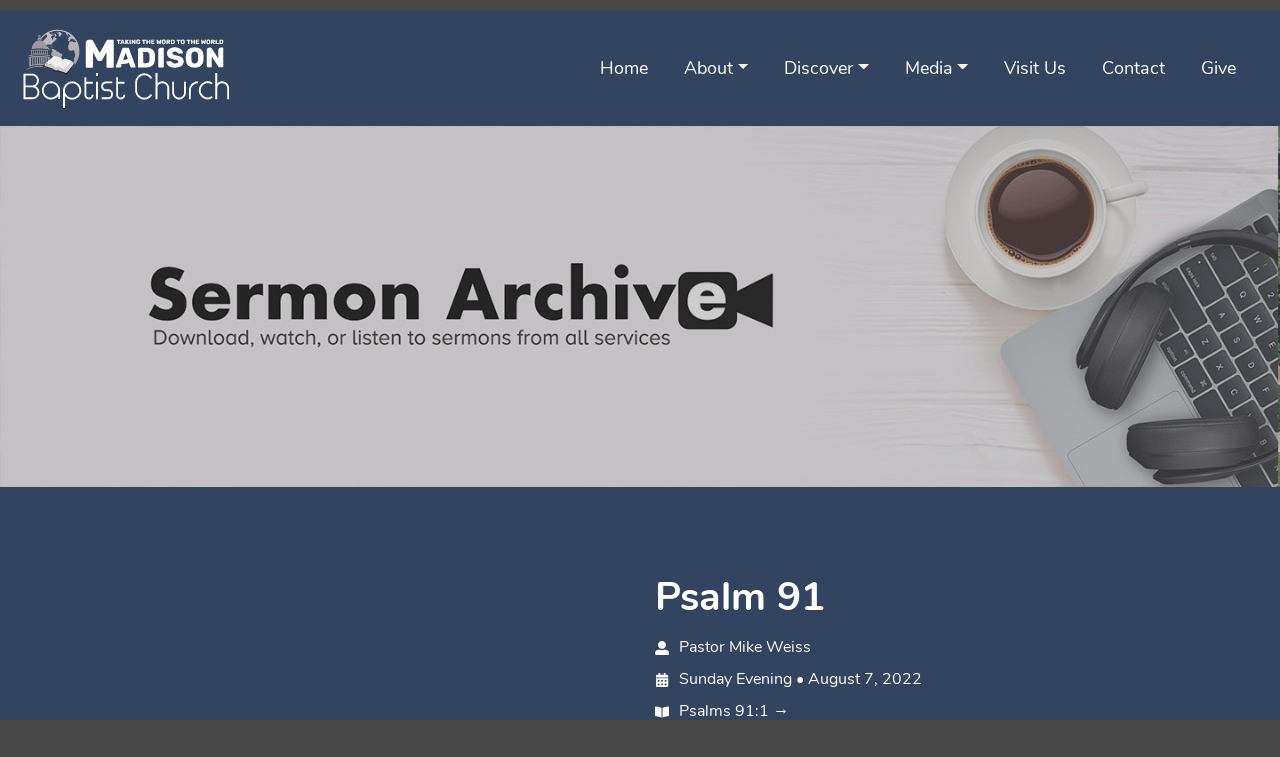

--- FILE ---
content_type: text/html; charset=UTF-8
request_url: https://www.madisonbaptist-wi.net/sermon.php?id=1592
body_size: 29292
content:
<!DOCTYPE html>
<html lang="en" dir="ltr">
<head>
<meta charset="UTF-8">
<meta name="author" content="www.tytechservice.com">
<meta name="copyright" content="Copyright 2026 Tytech">
<meta name="revisit-after" content="31 days">
<meta name="robots" content="all">
<meta name="viewport" id="viewport" content="width=device-width, initial-scale=1.0">
<meta name="apple-mobile-web-app-capable" content="yes">
<meta name="apple-mobile-web-app-status-bar-style" content="#000000">
<meta name="theme-color" content="#484848">
<meta http-equiv="X-UA-Compatible" content="IE=Edge">
<link rel="shortcut icon" type="image/png" href="images/logo/favicon.svg"><meta name="description" content="">
<title>Psalm 91 | Madison Baptist Church</title>
<link rel="stylesheet" type="text/css" href="/fonts/nunito/font.css"><link rel="stylesheet" href="/webfiles/bundle.4a67b65cf76ee5a72210e9019754f899.min.css">
<!-- Global site tag (gtag.js) - Google Analytics -->
<script async src="https://www.googletagmanager.com/gtag/js?id=UA-203556652-1"></script>
<script>
  window.dataLayer = window.dataLayer || [];
  function gtag(){dataLayer.push(arguments);}
  gtag('js', new Date());

  gtag('config', 'UA-203556652-1');
</script>
</head>
<body>
<nav class="navbar navbar-expand-lg">
	<a class="navbar-brand" href="index.php">
<svg id="ChurchLogo" xmlns="http://www.w3.org/2000/svg" xmlns:xlink="http://www.w3.org/1999/xlink" width="800" height="330" viewBox="0 0 800 330">
  <defs>
    <style>
      #ChurchLogo .cls-1 {
        fill: #fff;
      }

      #ChurchLogo .cls-1, #ChurchLogo .cls-2, #ChurchLogo .cls-3, #ChurchLogo .cls-4, #ChurchLogo .cls-5, #ChurchLogo .cls-6, #ChurchLogo .cls-7, #ChurchLogo .cls-8, #ChurchLogo .cls-9 {
        fill-rule: evenodd;
      }

      #ChurchLogo .cls-2 {
        fill: url(#logo-linear-gradient);
      }

      #ChurchLogo .cls-3 {
        fill: url(#logo-linear-gradient-2);
      }

      #ChurchLogo .cls-4 {
        fill: #9b9999;
      }

      #ChurchLogo .cls-5 {
        fill: #242424;
      }

      #ChurchLogo .cls-6 {
        fill: #cecccc;
      }

      #ChurchLogo .cls-7 {
        fill: #d6d5d5;
      }

      #ChurchLogo .cls-8 {
        fill: #eeeded;
      }

      #ChurchLogo .cls-9 {
        opacity: 0.12;
        filter: url(#logo-filter);
      }
    </style>
    <linearGradient id="logo-linear-gradient" x1="157.797" y1="180.688" x2="157.797" y2="25.625" gradientUnits="userSpaceOnUse">
      <stop offset="0" stop-color="#9b9999"/>
      <stop offset="1" stop-color="#c5c3c3"/>
    </linearGradient>
    <linearGradient id="logo-linear-gradient-2" x1="157.469" y1="175.938" x2="157.469" y2="25" gradientUnits="userSpaceOnUse">
      <stop offset="0" stop-color="#999898"/>
      <stop offset="1" stop-color="#c3c1c1"/>
    </linearGradient>
    <filter id="logo-filter" x="139.531" y="135.375" width="27.969" height="30.344" filterUnits="userSpaceOnUse">
      <feFlood result="flood" flood-color="#adacac"/>
      <feComposite result="composite" operator="in" in2="SourceGraphic"/>
      <feBlend result="blend" in2="SourceGraphic"/>
    </filter>
  </defs>
  <path id="adison" class="cls-1" d="M364.613,162.947H378.03a3.493,3.493,0,0,0,3.537-2.288l1.456-3.952a4.38,4.38,0,0,0-.26-4.212,4.214,4.214,0,0,0-3.172-2.029,8.544,8.544,0,0,0,1.56.1h2.5q2.286,0,5.408-.156t6.709-.624a69.622,69.622,0,0,0,7.437-1.4,60.006,60.006,0,0,0,7.592-2.392l5.409,14.665a3.491,3.491,0,0,0,3.536,2.288h13.417a2.323,2.323,0,0,0,2.185-2.184,2.625,2.625,0,0,0-.1-0.936L411.105,93.469a4.171,4.171,0,0,0-4.16-3.016H390.824a4.169,4.169,0,0,0-4.161,3.016l-24.13,66.358a2.577,2.577,0,0,0-.1.936,2.133,2.133,0,0,0,2.184,2.184h0Zm34.219-54.292,8.009,22.882a25.681,25.681,0,0,1-5.668,2.236,55.216,55.216,0,0,1-5.669,1.2q-3.12.522-6.033,0.728Zm45.451,53.564a2.527,2.527,0,0,0,1.872.728h27.77q31.2,0,32.139-28.394,0.1-1.455.1-3.432v-8.893q0-2.028-.1-3.484A32.158,32.158,0,0,0,503.36,106a24.176,24.176,0,0,0-6.865-8.84,28.2,28.2,0,0,0-10.244-5.1,48.484,48.484,0,0,0-12.846-1.612H452.6A9.008,9.008,0,0,0,446.311,93a8.463,8.463,0,0,0-2.756,6.5v60.845A2.527,2.527,0,0,0,444.283,162.219Zm21.946-14.769a3.064,3.064,0,0,1-2.34-.936,3.2,3.2,0,0,1-.885-2.288V111.359a5.242,5.242,0,0,0-1.664-3.692,5.435,5.435,0,0,0-4.056-1.717h15.6q13.106,0,13.418,13,0.1,1.457.156,3.38t0.052,4.316q0,2.394-.052,4.317t-0.156,3.38q-0.105,6.552-3.121,9.829t-9.777,3.276h-7.176Zm52.836,14.769a2.527,2.527,0,0,0,1.872.728h14.769a2.328,2.328,0,0,0,1.872-.728,2.531,2.531,0,0,0,.728-1.872V93.053a2.537,2.537,0,0,0-.728-1.872,2.334,2.334,0,0,0-1.872-.728h-8.32A8.953,8.953,0,0,0,521.041,93a8.539,8.539,0,0,0-2.7,6.5v60.845A2.527,2.527,0,0,0,519.065,162.219Zm90.175-31.046a18.732,18.732,0,0,0-6.032-6.189,31.729,31.729,0,0,0-8.581-3.744,93.853,93.853,0,0,0-9.829-2.184q-8.424-1.769-11.545-3.433a5.346,5.346,0,0,1-3.12-4.784,5.025,5.025,0,0,1,.884-3.068A6.3,6.3,0,0,1,573.2,105.9a8.693,8.693,0,0,1,2.912-.884,24.888,24.888,0,0,1,3.173-.208,16.124,16.124,0,0,1,2.808.26,14.3,14.3,0,0,1,2.86.832,7.774,7.774,0,0,1,2.444,1.561,5.327,5.327,0,0,1,1.456,2.444,4.007,4.007,0,0,0,3.537,1.872h14.457a2.117,2.117,0,0,0,1.56-.624,2.762,2.762,0,0,0,.624-1.664,16.7,16.7,0,0,0-3.744-9.257,24.746,24.746,0,0,0-5.253-4.993,30.686,30.686,0,0,0-6.4-3.432,35.625,35.625,0,0,0-7.125-1.976,43.35,43.35,0,0,0-7.228-.624,45.194,45.194,0,0,0-10.245,1.2,29.637,29.637,0,0,0-9.309,3.848,21.824,21.824,0,0,0-6.813,6.865,18.649,18.649,0,0,0-2.652,10.141,18.065,18.065,0,0,0,7.749,15.7,28.93,28.93,0,0,0,7.956,3.953,78.549,78.549,0,0,0,9.257,2.392q3.224,0.729,5.669,1.352t4.108,1.144a22.481,22.481,0,0,1,4.368,2.028,4.34,4.34,0,0,1,2.185,4,4.5,4.5,0,0,1-1.248,3.328,8.5,8.5,0,0,1-3.017,1.924,16.352,16.352,0,0,1-3.744.936,27.288,27.288,0,0,1-3.536.26,19.132,19.132,0,0,1-6.813-1.2,9.631,9.631,0,0,1-5.044-4.524,5.522,5.522,0,0,0-1.613-1.456,4.57,4.57,0,0,0-2.132-.417H550.683a2.757,2.757,0,0,0-1.664.625,2.117,2.117,0,0,0-.624,1.56,16.922,16.922,0,0,0,3.848,10.3,19.681,19.681,0,0,0,5.565,5.148,33.669,33.669,0,0,0,6.968,3.276,37.6,37.6,0,0,0,7.645,1.716,64.607,64.607,0,0,0,7.593.469,52.41,52.41,0,0,0,10.921-1.2,34.49,34.49,0,0,0,10.192-3.848,22.146,22.146,0,0,0,7.489-7.073,19.135,19.135,0,0,0,2.912-10.765A18.614,18.614,0,0,0,609.24,131.173Zm65.992,25.638q8.477-7.177,9-21.114,0.207-5.823.208-8.945,0-3.015-.208-9.049-0.417-13.728-9.1-21.165T651.986,89.1q-14.562,0-23.246,7.437t-9.1,21.165q-0.1,3.018-.1,9.049t0.1,8.945q0.519,13.94,9.048,21.114t23.3,7.177Q666.754,163.988,675.232,156.811Zm-31.982-11.7q-3.225-3.276-3.433-10.037-0.105-3.015-.1-8.633,0-5.511.1-8.425,0.207-6.759,3.433-10.036a11.692,11.692,0,0,1,8.736-3.277,11.563,11.563,0,0,1,8.633,3.277q3.223,3.276,3.432,10.036,0.209,5.828.208,8.425t-0.208,8.633q-0.209,6.762-3.432,10.037a11.566,11.566,0,0,1-8.633,3.276A11.7,11.7,0,0,1,643.25,145.11Zm53.927,16.745a2.493,2.493,0,0,0,1.82.78H712.1a2.786,2.786,0,0,0,1.977-.676,2.5,2.5,0,0,0,.728-1.924V125.4a0.511,0.511,0,0,1,.624-0.52,0.853,0.853,0,0,1,.52.312q0.207,0.312,1.248,1.924t2.548,3.953q1.506,2.34,3.276,5.1t4.889,7.333q4.992,7.593,11.233,17.161a3.667,3.667,0,0,0,3.536,1.976h11.753a2.077,2.077,0,0,0,1.768-.832,2.531,2.531,0,0,0,.728-1.872V92.845a2.673,2.673,0,0,0-.728-1.976,2.206,2.206,0,0,0-1.768-.728h-6.76a8.794,8.794,0,0,0-3.329.676,9.649,9.649,0,0,0-2.912,1.82,8.879,8.879,0,0,0-2.028,2.808,8.721,8.721,0,0,0-.78,3.744v29.642a0.459,0.459,0,0,1-.52.52,0.7,0.7,0,0,1-.52-0.208q-0.21-.312-1.248-1.976t-2.549-4q-1.509-2.34-3.224-5.1t-4.732-7.436q-4.89-7.7-11.025-17.266a6.867,6.867,0,0,0-3.225-2.756,9.882,9.882,0,0,0-2.808-.468h-3.328a8.587,8.587,0,0,0-6.449,2.7,8.859,8.859,0,0,0-2.6,6.345v60.845A2.493,2.493,0,0,0,697.177,161.855Z"/>
  <path id="M" class="cls-1" d="M334.465,61.049a5.762,5.762,0,0,0-5.328,3.108l-24.714,44.25a0.872,0.872,0,0,1-.74.444,0.682,0.682,0,0,1-.74-0.444l-24.567-44.25a5.762,5.762,0,0,0-5.327-3.108h-8.288a10.887,10.887,0,0,0-3.552.74,14.666,14.666,0,0,0-4,2.22,12.525,12.525,0,0,0-3.255,3.848,10.98,10.98,0,0,0-1.332,5.476V160.5a3.126,3.126,0,0,0,1.036,2.515,3.6,3.6,0,0,0,2.664,1.036h18.646a3.6,3.6,0,0,0,2.664-1.036,3.22,3.22,0,0,0,1.184-2.515V109.887a0.654,0.654,0,0,1,.74-0.74,0.872,0.872,0,0,1,.74.444l14.207,26.342q2.071,3.407,5.18,3.4h7.992q3.254,0,5.179-3.4l14.355-26.49a1,1,0,0,1,.74-0.3,0.654,0.654,0,0,1,.74.74V160.5a3.391,3.391,0,0,0,1.11,2.441,3.549,3.549,0,0,0,2.59,1.11h18.8a3.6,3.6,0,0,0,2.664-1.036,3.135,3.135,0,0,0,1.036-2.515V64.749a3.56,3.56,0,0,0-1.036-2.738,3.766,3.766,0,0,0-2.664-.962H334.465Z"/>
  <path id="Baptist_Church" data-name="Baptist Church" class="cls-1" d="M24.53,185.846v93.3H57.542a24.227,24.227,0,0,0,9.687-1.975,25.1,25.1,0,0,0,13.32-13.256,25.034,25.034,0,0,0-1.784-22.943,24.505,24.505,0,0,0-9.878-8.986,24.5,24.5,0,0,0,11.6-21.031,24.564,24.564,0,0,0-1.976-9.815,24.934,24.934,0,0,0-13.32-13.32,24.261,24.261,0,0,0-9.687-1.975H24.53Zm40.15,51.43a18.848,18.848,0,0,1,9.751,9.751,17.476,17.476,0,0,1,1.466,7.138,17.917,17.917,0,0,1-1.466,7.2,18.769,18.769,0,0,1-3.951,5.863,18.095,18.095,0,0,1-12.937,5.289H31.158V235.938H55.5a7.953,7.953,0,0,0,1.02-.064,8.485,8.485,0,0,1,1.02-.063A17.486,17.486,0,0,1,64.68,237.276Zm-33.522-8.093V192.6H55.5a17.471,17.471,0,0,1,7.138,1.466,18.993,18.993,0,0,1,5.8,3.951A18.215,18.215,0,0,1,55.5,229.183H31.158Zm80.748-12.81a33.3,33.3,0,0,0-17.717,17.781,32.738,32.738,0,0,0-2.613,13,32.283,32.283,0,0,0,2.613,12.937,33.467,33.467,0,0,0,17.717,17.717,32.311,32.311,0,0,0,12.938,2.613,32.857,32.857,0,0,0,15.231-3.569,31.964,31.964,0,0,0,11.408-9.687V279.02h6.756V247.155a32.783,32.783,0,0,0-2.613-13,33.131,33.131,0,0,0-17.781-17.781,32.773,32.773,0,0,0-13-2.613A32.311,32.311,0,0,0,111.905,216.373Zm23.326,6.245a26.228,26.228,0,0,1,14.148,14.149,26.1,26.1,0,0,1,2.1,10.388,25.636,25.636,0,0,1-2.1,10.324,27.74,27.74,0,0,1-5.672,8.476,26.531,26.531,0,0,1-18.864,7.839,25.641,25.641,0,0,1-10.325-2.1,27.031,27.031,0,0,1-14.212-14.212,25.641,25.641,0,0,1-2.1-10.324,26.534,26.534,0,0,1,7.839-18.865,27.74,27.74,0,0,1,8.476-5.672,25.641,25.641,0,0,1,10.325-2.1A26.1,26.1,0,0,1,135.231,222.618Zm54.36-5.863a33.131,33.131,0,0,0-17.781,17.781,32.751,32.751,0,0,0-2.612,13v63.731h6.755v-43.72a31.933,31.933,0,0,0,11.408,9.688,32.856,32.856,0,0,0,15.231,3.568,32.335,32.335,0,0,0,12.938-2.612,33.465,33.465,0,0,0,17.717-17.718,32.324,32.324,0,0,0,2.613-12.937,32.787,32.787,0,0,0-2.613-13,33.3,33.3,0,0,0-17.717-17.781,32.318,32.318,0,0,0-12.938-2.613A32.773,32.773,0,0,0,189.591,216.755ZM212.917,223a27.764,27.764,0,0,1,8.476,5.672,26.531,26.531,0,0,1,7.839,18.864,25.632,25.632,0,0,1-2.1,10.324,27.022,27.022,0,0,1-14.212,14.212,25.655,25.655,0,0,1-10.325,2.1,25.945,25.945,0,0,1-10.451-2.1,26.376,26.376,0,0,1-8.413-5.735,27.7,27.7,0,0,1-5.672-8.477,25.632,25.632,0,0,1-2.1-10.324,26.1,26.1,0,0,1,2.1-10.388A26.393,26.393,0,0,1,192.141,223a25.945,25.945,0,0,1,10.451-2.1A25.655,25.655,0,0,1,212.917,223Zm34.541,40.469a16.041,16.041,0,0,0,1.338,6.5,16.734,16.734,0,0,0,8.858,8.859,16.049,16.049,0,0,0,6.5,1.338,15.606,15.606,0,0,0,6.437-1.338,18.122,18.122,0,0,0,5.289-3.569,15.7,15.7,0,0,0,3.569-5.29,16.742,16.742,0,0,0,1.275-6.5H274.1a10.011,10.011,0,0,1-9.942,9.942,9.709,9.709,0,0,1-7.138-2.932,9.557,9.557,0,0,1-2.931-7.01V222.3h24.09v-6.628h-24.09v-16.7h-6.628v64.5Zm42.953,15.677h6.628v-63.73h-6.628v63.73Zm0-84.761h6.628V183.551h-6.628v10.835Zm44.865,55.445a9.572,9.572,0,0,1,7.01,2.932,10.046,10.046,0,0,1,3.059,7.01v2.677a5.961,5.961,0,0,1-.064.829,5.658,5.658,0,0,0-.063.828,10.039,10.039,0,0,1-9.942,8.412h-24.6v6.628h24.6a16.259,16.259,0,0,0,6.436-1.274,17.155,17.155,0,0,0,5.29-3.5,16.935,16.935,0,0,0,3.633-5.163,15.158,15.158,0,0,0,1.338-6.373v-3.823a15.936,15.936,0,0,0-1.466-6.182,16.978,16.978,0,0,0-3.569-5.035,16.093,16.093,0,0,0-5.226-3.378A16.7,16.7,0,0,0,335.4,243.2h-9.56a9.919,9.919,0,0,1-9.942-9.3,10.768,10.768,0,0,1,0-3.314,9.921,9.921,0,0,1,9.942-9.305h23.963v-6.628H325.843a16.893,16.893,0,0,0-11.535,4.525,16.117,16.117,0,0,0-3.569,4.971,15.936,15.936,0,0,0-1.466,6.182,14.468,14.468,0,0,0,0,3.824,15.922,15.922,0,0,0,1.466,6.181,16.117,16.117,0,0,0,3.569,4.971,16.893,16.893,0,0,0,11.535,4.525h9.433Zm28.549,13.639a16.025,16.025,0,0,0,1.339,6.5,16.725,16.725,0,0,0,8.858,8.859,16.042,16.042,0,0,0,6.5,1.338,15.6,15.6,0,0,0,6.436-1.338,18.114,18.114,0,0,0,5.29-3.569,15.7,15.7,0,0,0,3.569-5.29,16.76,16.76,0,0,0,1.275-6.5h-6.628a10.011,10.011,0,0,1-9.942,9.942,9.707,9.707,0,0,1-7.138-2.932,9.558,9.558,0,0,1-2.932-7.01V222.3h24.09v-6.628h-24.09v-16.7h-6.628v64.5Zm90.3-76.158a33.459,33.459,0,0,0-17.717,17.717,32.279,32.279,0,0,0-2.613,12.937v29.316a32.269,32.269,0,0,0,2.613,12.937,33.465,33.465,0,0,0,17.717,17.718,33.588,33.588,0,0,0,29.826-1.912A34.083,34.083,0,0,0,496,263.98l-5.863-3.314a26.43,26.43,0,0,1-9.5,9.623,26.834,26.834,0,0,1-23.9,1.529,27.7,27.7,0,0,1-8.476-5.672,26.369,26.369,0,0,1-5.736-8.412,25.95,25.95,0,0,1-2.1-10.452V217.966a25.646,25.646,0,0,1,2.1-10.324,27.022,27.022,0,0,1,14.212-14.212,26.843,26.843,0,0,1,23.9,1.529,26.145,26.145,0,0,1,9.5,9.751L496,201.4a33.784,33.784,0,0,0-12.045-12.173A33.592,33.592,0,0,0,454.129,187.312Zm69.147,28.742a25.7,25.7,0,0,0-8.158,5.863V183.551h-6.755v95.6h6.755V238.87a17.948,17.948,0,0,1,11.153-16.825,18.609,18.609,0,0,1,7.2-1.4A18.07,18.07,0,0,1,551.7,238.87v40.277h6.755V238.87a24.259,24.259,0,0,0-1.975-9.687,24.93,24.93,0,0,0-13.32-13.32A24.907,24.907,0,0,0,523.276,216.054Zm81.191,62.392a25.1,25.1,0,0,0,13.32-13.256,24.1,24.1,0,0,0,1.976-9.75V215.289h-6.756V255.44a18.6,18.6,0,0,1-1.4,7.2,17.876,17.876,0,0,1-9.687,9.751,18.113,18.113,0,0,1-7.138,1.4,18.564,18.564,0,0,1-7.2-1.4,17.711,17.711,0,0,1-9.751-9.751,18.564,18.564,0,0,1-1.4-7.2V215.289H569.8V255.44a24.071,24.071,0,0,0,1.975,9.75,25.274,25.274,0,0,0,13.256,13.256A24.889,24.889,0,0,0,604.467,278.446Zm32.884-31.164a26.531,26.531,0,0,1,7.839-18.864,27.716,27.716,0,0,1,8.476-5.672,25.636,25.636,0,0,1,10.324-2.1v-6.756a32.327,32.327,0,0,0-12.937,2.613,33.3,33.3,0,0,0-17.717,17.781,32.738,32.738,0,0,0-2.613,13v31.865h6.628V247.282Zm72.588,30.91a26.87,26.87,0,0,0,7.967-5.29l-4.716-4.716a18.288,18.288,0,0,1-5.864,3.951,18.1,18.1,0,0,1-7.137,1.4,25.641,25.641,0,0,1-10.325-2.1,27.031,27.031,0,0,1-14.212-14.212,25.636,25.636,0,0,1-2.1-10.324,26.535,26.535,0,0,1,7.839-18.865,27.776,27.776,0,0,1,8.476-5.672,25.641,25.641,0,0,1,10.325-2.1,18.14,18.14,0,0,1,7.137,1.4,18.356,18.356,0,0,1,5.864,3.952l4.716-4.716a25.726,25.726,0,0,0-7.967-5.417,24.1,24.1,0,0,0-9.75-1.976,32.311,32.311,0,0,0-12.938,2.613A33.3,33.3,0,0,0,669.534,233.9a32.748,32.748,0,0,0-2.613,13,32.293,32.293,0,0,0,2.613,12.937,33.468,33.468,0,0,0,17.717,17.717,32.311,32.311,0,0,0,12.938,2.613A24.118,24.118,0,0,0,709.939,278.192ZM742.5,216.054a25.7,25.7,0,0,0-8.158,5.863V183.551h-6.755v95.6h6.755V238.87a18.092,18.092,0,0,1,5.29-12.938,17.914,17.914,0,0,1,5.863-3.887,18.609,18.609,0,0,1,7.2-1.4,18.07,18.07,0,0,1,18.227,18.227v40.277h6.755V238.87a24.259,24.259,0,0,0-1.975-9.687,24.93,24.93,0,0,0-13.32-13.32A24.907,24.907,0,0,0,742.5,216.054Z"/>
  <path id="Slogan" class="cls-1" d="M368.38,60.964a2.036,2.036,0,0,0-.742.141,2.07,2.07,0,0,0-1.131,1.06,1.929,1.929,0,0,0-.176.824v1.2a0.535,0.535,0,0,0,.188.424,0.628,0.628,0,0,0,.424.165h3.415a0.723,0.723,0,0,1,.5.188,0.659,0.659,0,0,1,.212.518V76.791a0.469,0.469,0,0,0,.188.4,0.573,0.573,0,0,0,.424.165h3.274a0.575,0.575,0,0,0,.424-0.165,0.472,0.472,0,0,0,.188-0.4V66a1.127,1.127,0,0,0-.412-0.848,1.344,1.344,0,0,0-.93-0.377h5.464a0.616,0.616,0,0,0,.436-0.165,0.555,0.555,0,0,0,.176-0.424V61.553a0.568,0.568,0,0,0-.176-0.412,0.594,0.594,0,0,0-.436-0.177H368.38Zm11,16.487h3.038a0.792,0.792,0,0,0,.8-0.518l0.329-.895a0.991,0.991,0,0,0-.058-0.954,0.956,0.956,0,0,0-.719-0.459,1.943,1.943,0,0,0,.353.023h0.566q0.517,0,1.224-.035t1.52-.141a15.853,15.853,0,0,0,1.684-.318,13.607,13.607,0,0,0,1.719-.542l1.225,3.321a0.79,0.79,0,0,0,.8.518H394.9a0.526,0.526,0,0,0,.494-0.495,0.608,0.608,0,0,0-.023-0.212l-5.464-15.026a0.945,0.945,0,0,0-.943-0.683h-3.65a0.943,0.943,0,0,0-.942.683l-5.464,15.026a0.576,0.576,0,0,0-.024.212,0.483,0.483,0,0,0,.5.495h0Zm7.748-12.294,1.814,5.182a5.816,5.816,0,0,1-1.284.506,12.472,12.472,0,0,1-1.283.271q-0.707.118-1.366,0.165Zm17.605,3.486a3.671,3.671,0,0,0,.719-0.424,3.727,3.727,0,0,0,.73-0.73c0.015-.016.09-0.11,0.224-0.283s0.294-.385.482-0.636,0.4-.526.625-0.824,0.537-.7.93-1.2l2.167-2.8a0.386,0.386,0,0,0,.094-0.283,0.535,0.535,0,0,0-.141-0.353,0.455,0.455,0,0,0-.33-0.141h-3.6a0.988,0.988,0,0,0-.918.471l-3.91,4.946a0.092,0.092,0,0,1-.094.071,0.125,0.125,0,0,1-.141-0.141V61.576a0.608,0.608,0,0,0-.165-0.447,0.529,0.529,0,0,0-.424-0.165H399.3a1.908,1.908,0,0,0-1.484.624,2.063,2.063,0,0,0-.565,1.425V76.791a0.6,0.6,0,0,0,.588.589h3.133a0.5,0.5,0,0,0,.424-0.188,0.548,0.548,0,0,0,.165-0.4V71.562a0.116,0.116,0,0,1,.141-0.118,0.1,0.1,0,0,1,.094.047c0.031,0.047.114,0.157,0.247,0.33l0.483,0.624q0.284,0.365.613,0.777t0.871,1.1q0.9,1.154,2,2.591a0.869,0.869,0,0,0,.412.353,1.319,1.319,0,0,0,.53.118h3.674a0.471,0.471,0,0,0,.377-0.165,0.452,0.452,0,0,0,.141-0.33,0.383,0.383,0,0,0-.094-0.283l-4.922-6.5q-0.094-.118-0.3-0.33a3.187,3.187,0,0,0-.506-0.424,3.544,3.544,0,0,0-.683-0.365,2.107,2.107,0,0,0-.8-0.153A2.093,2.093,0,0,0,404.732,68.642Zm8.42,8.644a0.573,0.573,0,0,0,.424.165h3.345a0.528,0.528,0,0,0,.424-0.165,0.577,0.577,0,0,0,.165-0.424V61.623a0.578,0.578,0,0,0-.165-0.424,0.529,0.529,0,0,0-.424-0.165h-1.884a2.027,2.027,0,0,0-1.437.577,1.931,1.931,0,0,0-.612,1.472V76.862A0.572,0.572,0,0,0,413.152,77.286Zm7.784-.082a0.565,0.565,0,0,0,.412.177h2.968a0.631,0.631,0,0,0,.448-0.153,0.568,0.568,0,0,0,.164-0.436V68.948a0.116,0.116,0,0,1,.142-0.118,0.2,0.2,0,0,1,.118.071l0.282,0.436,0.577,0.895q0.342,0.53.742,1.154t1.107,1.66q1.131,1.719,2.544,3.886a0.829,0.829,0,0,0,.8.448H433.9a0.469,0.469,0,0,0,.4-0.188,0.573,0.573,0,0,0,.165-0.424V61.576a0.6,0.6,0,0,0-.165-0.447,0.5,0.5,0,0,0-.4-0.165h-1.531a1.992,1.992,0,0,0-.754.153,2.184,2.184,0,0,0-.659.412,1.983,1.983,0,0,0-.636,1.484v6.712a0.1,0.1,0,0,1-.118.118,0.16,0.16,0,0,1-.118-0.047q-0.047-.071-0.282-0.448t-0.577-.907q-0.342-.53-0.73-1.154T427.425,65.6q-1.107-1.743-2.5-3.91a1.55,1.55,0,0,0-.73-0.624,2.231,2.231,0,0,0-.636-0.106h-0.753a1.947,1.947,0,0,0-1.461.612,2.008,2.008,0,0,0-.588,1.437V76.791A0.567,0.567,0,0,0,420.936,77.2Zm16.911-3.227a5.519,5.519,0,0,0,1.554,1.99,6.5,6.5,0,0,0,2.308,1.154,11.05,11.05,0,0,0,5.723,0,6.987,6.987,0,0,0,2.379-1.154,5.648,5.648,0,0,0,1.637-1.99,6.335,6.335,0,0,0,.612-2.885V69.466a1.852,1.852,0,0,0-.388-1.236,1.564,1.564,0,0,0-1.26-.459h-3.486a1.922,1.922,0,0,0-.871.188,2.149,2.149,0,0,0-.636.471,1.869,1.869,0,0,0-.389.648,2.148,2.148,0,0,0-.129.718v0.4a0.637,0.637,0,0,0,.153.436,0.544,0.544,0,0,0,.435.177h4.169a1.556,1.556,0,0,0-.412.071,1.981,1.981,0,0,0-.5.224,1.683,1.683,0,0,0-.742,1.048,2.229,2.229,0,0,1-.683,1.154q-0.212.165-.388,0.294a1.524,1.524,0,0,1-.424.212,2.791,2.791,0,0,1-.6.118q-0.353.035-.918,0.035a3.336,3.336,0,0,1-2.473-.742A3.274,3.274,0,0,1,441.768,71c-0.016-.22-0.023-0.5-0.023-0.848V67.77c0-.33.007-0.6,0.023-0.824q0.117-2.826,2.826-2.826a2.939,2.939,0,0,1,1.743.471,4.247,4.247,0,0,1,.53.53,2.461,2.461,0,0,1,.365.6,0.752,0.752,0,0,0,.259.236,0.5,0.5,0,0,0,.354.094h3.627a0.523,0.523,0,0,0,.518-0.518,3.849,3.849,0,0,0-.919-2.332,5.637,5.637,0,0,0-1.319-1.2,7.54,7.54,0,0,0-1.613-.8,9.73,9.73,0,0,0-1.766-.447,11.554,11.554,0,0,0-1.779-.141,10.555,10.555,0,0,0-2.826.365,6.728,6.728,0,0,0-2.308,1.119,5.568,5.568,0,0,0-1.59,1.931,6.541,6.541,0,0,0-.648,2.8q-0.022.33-.023,0.872v2.555q0,0.53.023,0.86A7.085,7.085,0,0,0,437.847,73.976Zm22.786-13.013a2.1,2.1,0,0,0-1.413.553,1.855,1.855,0,0,0-.636,1.472v1.2a0.527,0.527,0,0,0,.165.424,0.6,0.6,0,0,0,.447.165h3.415a0.713,0.713,0,0,1,.483.2,0.678,0.678,0,0,1,.224.53V76.791a0.538,0.538,0,0,0,.188.424,0.627,0.627,0,0,0,.424.165h3.251a0.63,0.63,0,0,0,.447-0.153,0.565,0.565,0,0,0,.165-0.436V66a1.144,1.144,0,0,0-.4-0.848,1.306,1.306,0,0,0-.919-0.377h5.441a0.6,0.6,0,0,0,.447-0.165,0.527,0.527,0,0,0,.165-0.424V61.576a0.541,0.541,0,0,0-.612-0.612H460.633Zm14.178,16.322a0.573,0.573,0,0,0,.424.165h3.2a0.631,0.631,0,0,0,.448-0.153,0.565,0.565,0,0,0,.165-0.436v-4.5a1.165,1.165,0,0,0-.318-0.8,1.288,1.288,0,0,0-.789-0.424c0.125,0.016.3,0.028,0.518,0.035s0.487,0.012.8,0.012q0.894,0,2.061-.106a12.558,12.558,0,0,0,2.32-.436,0.922,0.922,0,0,1,.718.13,0.57,0.57,0,0,1,.224.506v5.582a0.535,0.535,0,0,0,.188.424,0.628,0.628,0,0,0,.424.165h3.18a0.63,0.63,0,0,0,.447-0.153,0.565,0.565,0,0,0,.165-0.436V61.647a0.6,0.6,0,0,0-.612-0.612h-1.743a1.9,1.9,0,0,0-.742.153,2.389,2.389,0,0,0-.66.412,1.933,1.933,0,0,0-.471.636,1.986,1.986,0,0,0-.176.848V66.31a0.624,0.624,0,0,1-.142.424,1.045,1.045,0,0,1-.329.259,10.089,10.089,0,0,1-1.9.612,11.77,11.77,0,0,1-2.438.212,1.031,1.031,0,0,1-.448-0.153,0.573,0.573,0,0,1-.282-0.553V61.647a0.6,0.6,0,0,0-.613-0.612H476.7a2.007,2.007,0,0,0-1.437.589,1.941,1.941,0,0,0-.612,1.46V76.862A0.572,0.572,0,0,0,474.811,77.286Zm17.594-.047a0.572,0.572,0,0,0,.424.165h11.258a0.629,0.629,0,0,0,.424-0.165,0.539,0.539,0,0,0,.188-0.424V74.506a0.6,0.6,0,0,0-.612-0.612h-6.878a0.661,0.661,0,0,1-.53-0.236,0.756,0.756,0,0,1-.2-0.495V72.057a1.173,1.173,0,0,0-.377-0.848,1.249,1.249,0,0,0-.918-0.377h7.136a0.542,0.542,0,0,0,.613-0.612V68.1a0.542,0.542,0,0,0-.613-0.612h-5.111a0.651,0.651,0,0,1-.541-0.236,0.779,0.779,0,0,1-.189-0.495V65.768a1.272,1.272,0,0,0-.365-0.871,1.2,1.2,0,0,0-.93-0.4H503.9a0.573,0.573,0,0,0,.424-0.165,0.47,0.47,0,0,0,.189-0.4V61.6a0.647,0.647,0,0,0-.613-0.612h-9.609a2.027,2.027,0,0,0-1.437.577,1.935,1.935,0,0,0-.612,1.472V76.814A0.573,0.573,0,0,0,492.405,77.238Zm36.623-16.275h-3.085a0.972,0.972,0,0,0-.518.118,0.9,0.9,0,0,0-.212.424l-1.366,8.337a0.1,0.1,0,0,1-.118.094,0.112,0.112,0,0,1-.118-0.094l-1.46-4.616a0.747,0.747,0,0,0-.777-0.636h-1.767a0.756,0.756,0,0,0-.753.636l-1.46,4.64a0.112,0.112,0,0,1-.118.094,0.155,0.155,0,0,1-.142-0.118l-1.342-8.337a0.636,0.636,0,0,0-.754-0.542h-3.062a0.6,0.6,0,0,0-.353.141,0.589,0.589,0,0,0-.118.495l2.521,15a0.9,0.9,0,0,0,.918.777H517.3a0.908,0.908,0,0,0,.895-0.612l2.191-6.171a0.137,0.137,0,0,1,.117-0.071,0.109,0.109,0,0,1,.118.071l2.214,6.171a0.808,0.808,0,0,0,.33.459,0.969,0.969,0,0,0,.542.153h2.355a0.859,0.859,0,0,0,.636-0.236A0.776,0.776,0,0,0,527,76.6l2.52-15V61.458a0.535,0.535,0,0,0-.141-0.353,0.481,0.481,0,0,0-.354-0.141h0Zm14.591,15.1a6.236,6.236,0,0,0,2.037-4.781q0.048-1.319.048-2.026,0-.683-0.048-2.049a6.231,6.231,0,0,0-2.06-4.793,9.033,9.033,0,0,0-10.5,0,6.232,6.232,0,0,0-2.061,4.793q-0.023.683-.023,2.049t0.023,2.026a6.223,6.223,0,0,0,2.049,4.781A9.358,9.358,0,0,0,543.619,76.061Zm-7.242-2.65a3.273,3.273,0,0,1-.777-2.273q-0.024-.683-0.024-1.955,0-1.248.024-1.908A3.274,3.274,0,0,1,536.377,65a2.648,2.648,0,0,1,1.978-.742A2.62,2.62,0,0,1,540.31,65a3.274,3.274,0,0,1,.777,2.273q0.048,1.319.047,1.908t-0.047,1.955a3.273,3.273,0,0,1-.777,2.273,2.62,2.62,0,0,1-1.955.742A2.648,2.648,0,0,1,536.377,73.411Zm26.025,3.5a0.589,0.589,0,0,0-.071-0.259L559.387,71.3a0.593,0.593,0,0,1-.047-0.259,0.392,0.392,0,0,1,.189-0.306,4.557,4.557,0,0,0,1.895-1.813,5.872,5.872,0,0,0,.059-5.052,4.69,4.69,0,0,0-1.436-1.66,6.092,6.092,0,0,0-2.085-.93,10.414,10.414,0,0,0-2.508-.294h-4.993a2.007,2.007,0,0,0-1.437.589,1.945,1.945,0,0,0-.612,1.46V76.814A0.565,0.565,0,0,0,549,77.4h3.2a0.63,0.63,0,0,0,.447-0.153,0.565,0.565,0,0,0,.165-0.436V72.928a1.331,1.331,0,0,0-.341-0.824,1.157,1.157,0,0,0-.954-0.424h3.109a0.688,0.688,0,0,1,.636.377l2.378,4.71a0.984,0.984,0,0,0,.966.636h3.3a0.481,0.481,0,0,0,.354-0.141,0.6,0.6,0,0,0,.141-0.353h0Zm-5.476-9.138a2.232,2.232,0,0,1-1.5.471h-2.049a0.724,0.724,0,0,1-.73-0.73V65.627a1.312,1.312,0,0,0-.353-0.86,1.155,1.155,0,0,0-.919-0.412h4.051a2.132,2.132,0,0,1,1.5.506,1.9,1.9,0,0,1,.553,1.472A1.782,1.782,0,0,1,556.926,67.77Zm7.9,9.515a0.572,0.572,0,0,0,.424.165h6.288q7.067,0,7.278-6.43,0.023-.33.023-0.777V68.23q0-.459-0.023-0.789a7.283,7.283,0,0,0-.613-2.885,5.47,5.47,0,0,0-1.554-2,6.38,6.38,0,0,0-2.32-1.154,10.978,10.978,0,0,0-2.909-.365h-4.71a2.041,2.041,0,0,0-1.425.577,1.917,1.917,0,0,0-.624,1.472V76.862A0.573,0.573,0,0,0,564.828,77.286Zm4.969-3.344a0.7,0.7,0,0,1-.53-0.212,0.728,0.728,0,0,1-.2-0.518V65.768a1.188,1.188,0,0,0-.377-0.836,1.23,1.23,0,0,0-.918-0.389H571.3a2.683,2.683,0,0,1,3.038,2.944q0.022,0.33.035,0.766t0.012,0.977q0,0.542-.012.977t-0.035.766a3.271,3.271,0,0,1-.707,2.226,2.885,2.885,0,0,1-2.214.742H569.8Zm17.735-12.977a2.1,2.1,0,0,0-1.413.553,1.855,1.855,0,0,0-.636,1.472v1.2a0.527,0.527,0,0,0,.165.424,0.6,0.6,0,0,0,.447.165h3.415a0.713,0.713,0,0,1,.483.2,0.678,0.678,0,0,1,.224.53V76.791a0.535,0.535,0,0,0,.188.424,0.627,0.627,0,0,0,.424.165h3.25a0.631,0.631,0,0,0,.448-0.153,0.565,0.565,0,0,0,.165-0.436V66a1.142,1.142,0,0,0-.4-0.848,1.3,1.3,0,0,0-.918-0.377h5.44a0.6,0.6,0,0,0,.448-0.165,0.527,0.527,0,0,0,.165-0.424V61.576a0.541,0.541,0,0,0-.613-0.612H587.532Zm26.06,15.1a6.24,6.24,0,0,0,2.038-4.781q0.046-1.319.047-2.026,0-.683-0.047-2.049a6.232,6.232,0,0,0-2.061-4.793,9.032,9.032,0,0,0-10.5,0A6.225,6.225,0,0,0,601,67.205q-0.024.683-.024,2.049T601,71.28a6.216,6.216,0,0,0,2.049,4.781A9.356,9.356,0,0,0,613.592,76.061Zm-7.242-2.65a3.273,3.273,0,0,1-.777-2.273q-0.024-.683-0.024-1.955,0-1.248.024-1.908A3.274,3.274,0,0,1,606.35,65a2.649,2.649,0,0,1,1.978-.742,2.618,2.618,0,0,1,1.955.742,3.279,3.279,0,0,1,.778,2.273q0.046,1.319.047,1.908t-0.047,1.955a3.278,3.278,0,0,1-.778,2.273,2.618,2.618,0,0,1-1.955.742A2.649,2.649,0,0,1,606.35,73.411ZM624.3,60.964a2.1,2.1,0,0,0-1.414.553,1.855,1.855,0,0,0-.636,1.472v1.2a0.527,0.527,0,0,0,.165.424,0.6,0.6,0,0,0,.448.165h3.415a0.716,0.716,0,0,1,.483.2,0.677,0.677,0,0,1,.223.53V76.791a0.536,0.536,0,0,0,.189.424,0.625,0.625,0,0,0,.424.165h3.25a0.633,0.633,0,0,0,.448-0.153,0.568,0.568,0,0,0,.164-0.436V66a1.141,1.141,0,0,0-.4-0.848,1.3,1.3,0,0,0-.919-0.377h5.441a0.6,0.6,0,0,0,.448-0.165,0.53,0.53,0,0,0,.164-0.424V61.576a0.541,0.541,0,0,0-.612-0.612H624.3Zm14.178,16.322a0.573,0.573,0,0,0,.424.165h3.2a0.63,0.63,0,0,0,.447-0.153,0.565,0.565,0,0,0,.165-0.436v-4.5a1.165,1.165,0,0,0-.318-0.8,1.288,1.288,0,0,0-.789-0.424c0.126,0.016.3,0.028,0.519,0.035s0.486,0.012.8,0.012q0.9,0,2.061-.106a12.543,12.543,0,0,0,2.32-.436,0.922,0.922,0,0,1,.718.13,0.57,0.57,0,0,1,.224.506v5.582a0.536,0.536,0,0,0,.189.424,0.624,0.624,0,0,0,.424.165h3.179a0.631,0.631,0,0,0,.448-0.153,0.568,0.568,0,0,0,.164-0.436V61.647a0.6,0.6,0,0,0-.612-0.612H650.3a1.909,1.909,0,0,0-.742.153,2.4,2.4,0,0,0-.659.412,1.919,1.919,0,0,0-.471.636,1.972,1.972,0,0,0-.177.848V66.31a0.628,0.628,0,0,1-.141.424,1.038,1.038,0,0,1-.33.259,10.042,10.042,0,0,1-1.9.612,11.763,11.763,0,0,1-2.438.212A1.024,1.024,0,0,1,643,67.664a0.574,0.574,0,0,1-.283-0.553V61.647a0.6,0.6,0,0,0-.612-0.612h-1.743a2.008,2.008,0,0,0-1.437.589,1.945,1.945,0,0,0-.612,1.46V76.862A0.573,0.573,0,0,0,638.475,77.286Zm17.593-.047a0.573,0.573,0,0,0,.424.165H667.75a0.628,0.628,0,0,0,.424-0.165,0.536,0.536,0,0,0,.189-0.424V74.506a0.6,0.6,0,0,0-.613-0.612h-6.877a0.66,0.66,0,0,1-.53-0.236,0.751,0.751,0,0,1-.2-0.495V72.057a1.173,1.173,0,0,0-.377-0.848,1.252,1.252,0,0,0-.919-0.377h7.137a0.541,0.541,0,0,0,.612-0.612V68.1a0.541,0.541,0,0,0-.612-0.612h-5.111a0.653,0.653,0,0,1-.542-0.236,0.778,0.778,0,0,1-.188-0.495V65.768a1.272,1.272,0,0,0-.365-0.871,1.206,1.206,0,0,0-.931-0.4h8.715a0.575,0.575,0,0,0,.424-0.165,0.472,0.472,0,0,0,.188-0.4V61.6a0.646,0.646,0,0,0-.612-0.612h-9.61a2.027,2.027,0,0,0-1.436.577,1.932,1.932,0,0,0-.613,1.472V76.814A0.573,0.573,0,0,0,656.068,77.238Zm36.624-16.275h-3.085a0.979,0.979,0,0,0-.519.118,0.906,0.906,0,0,0-.212.424l-1.366,8.337a0.1,0.1,0,0,1-.117.094,0.111,0.111,0,0,1-.118-0.094l-1.46-4.616a0.747,0.747,0,0,0-.778-0.636h-1.766a0.757,0.757,0,0,0-.754.636l-1.46,4.64a0.112,0.112,0,0,1-.118.094,0.153,0.153,0,0,1-.141-0.118l-1.343-8.337a0.636,0.636,0,0,0-.753-0.542H675.64a0.6,0.6,0,0,0-.353.141,0.693,0.693,0,0,0-.106.2,0.681,0.681,0,0,0-.012.294l2.52,15a0.868,0.868,0,0,0,.283.542,0.856,0.856,0,0,0,.636.236h2.355a0.908,0.908,0,0,0,.895-0.612l2.19-6.171a0.138,0.138,0,0,1,.118-0.071,0.109,0.109,0,0,1,.118.071l2.214,6.171a0.8,0.8,0,0,0,.329.459,0.971,0.971,0,0,0,.542.153h2.355a0.859,0.859,0,0,0,.636-0.236,0.769,0.769,0,0,0,.306-0.542l2.521-15V61.458a0.536,0.536,0,0,0-.142-0.353,0.479,0.479,0,0,0-.353-0.141h0Zm14.591,15.1a6.243,6.243,0,0,0,2.037-4.781q0.046-1.319.047-2.026,0-.683-0.047-2.049a6.232,6.232,0,0,0-2.061-4.793,9.032,9.032,0,0,0-10.5,0,6.228,6.228,0,0,0-2.061,4.793q-0.024.683-.024,2.049t0.024,2.026a6.216,6.216,0,0,0,2.049,4.781A9.358,9.358,0,0,0,707.283,76.061Zm-7.243-2.65a3.273,3.273,0,0,1-.777-2.273q-0.024-.683-0.023-1.955,0-1.248.023-1.908A3.274,3.274,0,0,1,700.04,65a2.65,2.65,0,0,1,1.979-.742,2.62,2.62,0,0,1,1.955.742,3.284,3.284,0,0,1,.777,2.273q0.047,1.319.047,1.908t-0.047,1.955a3.283,3.283,0,0,1-.777,2.273,2.62,2.62,0,0,1-1.955.742A2.65,2.65,0,0,1,700.04,73.411Zm26.025,3.5A0.586,0.586,0,0,0,726,76.65L723.051,71.3A0.578,0.578,0,0,1,723,71.044a0.39,0.39,0,0,1,.188-0.306,4.56,4.56,0,0,0,1.9-1.813,5.872,5.872,0,0,0,.059-5.052,4.683,4.683,0,0,0-1.437-1.66,6.1,6.1,0,0,0-2.084-.93,10.417,10.417,0,0,0-2.509-.294h-4.993a2.006,2.006,0,0,0-1.436.589,1.942,1.942,0,0,0-.613,1.46V76.814a0.565,0.565,0,0,0,.589.589h3.2a0.631,0.631,0,0,0,.448-0.153,0.569,0.569,0,0,0,.165-0.436V72.928a1.327,1.327,0,0,0-.342-0.824,1.157,1.157,0,0,0-.954-0.424h3.109a0.686,0.686,0,0,1,.636.377l2.379,4.71a0.983,0.983,0,0,0,.965.636h3.3a0.479,0.479,0,0,0,.353-0.141,0.6,0.6,0,0,0,.141-0.353h0Zm-5.476-9.138a2.229,2.229,0,0,1-1.5.471h-2.049a0.724,0.724,0,0,1-.73-0.73V65.627a1.308,1.308,0,0,0-.354-0.86,1.152,1.152,0,0,0-.918-0.412h4.051a2.13,2.13,0,0,1,1.5.506,1.9,1.9,0,0,1,.554,1.472A1.782,1.782,0,0,1,720.589,67.77Zm8.055,9.433a0.565,0.565,0,0,0,.412.177h10.9a0.627,0.627,0,0,0,.424-0.165,0.536,0.536,0,0,0,.189-0.424v-2.5a0.537,0.537,0,0,0-.189-0.424,0.629,0.629,0,0,0-.424-0.165h-6.335a0.6,0.6,0,0,1-.519-0.271,0.863,0.863,0,0,1-.188-0.459V61.553a0.574,0.574,0,0,0-.165-0.424,0.527,0.527,0,0,0-.424-0.165h-1.813a1.988,1.988,0,0,0-.754.153,2.2,2.2,0,0,0-.66.412,2.021,2.021,0,0,0-.459.636,1.915,1.915,0,0,0-.176.824v13.8A0.563,0.563,0,0,0,728.644,77.2Zm14.073,0.082a0.572,0.572,0,0,0,.424.165h6.288q7.065,0,7.278-6.43,0.022-.33.023-0.777V68.23q0-.459-0.023-0.789a7.283,7.283,0,0,0-.613-2.885,5.481,5.481,0,0,0-1.554-2,6.388,6.388,0,0,0-2.32-1.154,10.978,10.978,0,0,0-2.909-.365H744.6a2.041,2.041,0,0,0-1.425.577,1.917,1.917,0,0,0-.624,1.472V76.862A0.573,0.573,0,0,0,742.717,77.286Zm4.969-3.344a0.694,0.694,0,0,1-.53-0.212,0.728,0.728,0,0,1-.2-0.518V65.768a1.188,1.188,0,0,0-.377-0.836,1.23,1.23,0,0,0-.918-0.389h3.532a2.683,2.683,0,0,1,3.039,2.944q0.023,0.33.035,0.766t0.012,0.977q0,0.542-.012.977t-0.035.766a3.271,3.271,0,0,1-.707,2.226,2.885,2.885,0,0,1-2.214.742h-1.625Z"/>
  <path id="globe" class="cls-2" d="M173.253,174.9v0.96l2.4,0.48c1.521-1.7,4.607-1.758,6.72-2.88v-0.48h0.96V172.5h0.96l0.96-.96h0.959l0.48-.96,2.88-.96,0.48-.96h0.96l0.48-.959h0.96l0.48-.96h0.96l0.48-.96h0.96l0.48-.96h0.48l0.48-.96h0.96l1.44-1.92h0.96l4.319-4.8,2.88-2.4v-0.959l2.4-1.92c1.067-1.49,1.256-2.849,2.88-3.84v-1.44h-5.76c0.06-3.577,1.572-5.464,2.4-8.159l0.48-10.56,0.96-.48v-0.96l0.96-.48v-1.919h0.48v-0.96l0.96-.48,0.48-5.28h0.48c0.52-1.84-.382-5.824-0.96-6.72l-1.92-1.439v-0.96h-0.48c-0.792-2.119.874-4.968,0.96-7.2a5.088,5.088,0,0,0-1.92-.48c-1.947,2.439-1.757-1.679-5.28-.48v0.48h-0.96v0.48h-1.44l-0.48.96c-1.375.6-4.743,0.024-6.719,0-1.015-1.476-.688-0.2-1.92-0.96l-1.44-1.92h-0.48l-0.48-2.4h-0.48v-0.96h-0.48v-0.96l-0.96-.48V86.587h-0.48c-0.772-1.182-.822-0.907-0.96-2.88,0.96-.829.4-1.107,0.96-1.92l1.92-1.44,0.48-2.88h0.48v-3.84h0.48v-0.96l0.96-.48v-2.88c2.708-.153,1.759-0.628,3.36-1.44h0.96v-0.48l3.36,0.48v-0.48h0.959c0.258-.154.847-1.747,1.44-1.44v0.48c0.917,0.779.961,1.606,0.96,3.36l5.76,0.48v0.48a4.709,4.709,0,0,0,2.4.48l-0.48-2.88a4.332,4.332,0,0,1,1.92.96v0.48c1.527,0.817,3.369.259,4.8,0v-0.48c-0.868-.753-0.414-0.949-0.96-1.92h-0.48v-0.96l-0.96-.48v-0.96h-0.48v-0.96l-1.919-1.44v-1.44c-1.149-.291-0.892-0.152-1.44-0.96h-0.48l-0.48-2.4h-2.4a7.526,7.526,0,0,0-.48,2.88c1.038,0.681.965,1.135,0.96,2.88-2.67-.84-0.4-0.694-1.44-2.4l-1.44-.48c-0.887-.788-0.032-1.427-1.44-2.4v-0.48h-1.44v-0.48a7.524,7.524,0,0,0-3.359-.48v2.88h-2.4v0.96h-1.92a7.677,7.677,0,0,1-1.44,1.44c-0.69,1.445.439,3.288-.48,4.32-0.818.76-3.229,0.526-4.8,0.48v-1.92h-1.44l0.48-1.44h-0.48a4.6,4.6,0,0,1-.48-1.92h3.36v-2.88a5.793,5.793,0,0,1-3.36-1.92,6.4,6.4,0,0,0,2.88-.96c-0.476-1.584.058-2.006,0.96-3.36h0.48V50.59h3.84c0.978-1.638,1.856-1.491,1.92-4.32l-3.84-2.4v-2.4h-1.92l-0.48-1.92h-1.92l-0.48.96-2.4-.48v1.92c1.913,0.385,2.562,1.451,4.319,1.92v0.96c-2.4.089-2.524,0.957-4.319,1.44V45.79l-1.44-.48-1.44-1.92h-0.48l-0.96-4.32-0.96-.48v-0.96c-0.965-1.392-1.55-.221-1.92-2.88a1.913,1.913,0,0,0,.96-0.96h-0.48v-0.48l-2.88-.48v-0.48h-0.96v-0.48h-1.44v-0.48h-1.44v-0.48h-1.919c-9.2-3.228-24.76-4.7-35.038-1.44l-4.8.48-13.439,4.8v0.96c1.986,0.471,2.463,1.427,3.36,2.88l0.48,1.44,2.4,0.48,1.44,1.92h1.92c0.831,0.35,1.552,2.157,3.359,1.44l0.48-.96h0.96V42.43l1.44-.48v0.48h1.44v0.48c0.547,0.547.191,0,.48,0.96h-1.92v1.92h-1.92c-1.041,1.443-.679.2-1.92,0.96l-1.919,2.4c-0.518.358-2.1,0.413-2.4,0.96v2.88c1.829,1.116,1.7,2.689,4.319,3.36v3.84c1.254,0.663.813,0.849,2.88,0.96v-0.48h0.48v-3.36l1.44-.96v-2.88s0.3-.022.48-0.96h0.96V51.07h0.48V50.59h1.92l0.96,1.44h0.48c1.285,1.9-.025,2.739,3.359,2.88v-0.48h1.44v3.36h0.48c0.78,1.192.8,0.9,0.96,2.88-1.852.483-1.508,1.406-3.359,1.92-0.719-.844-1.3-0.911-2.88-0.96v0.48H138.7v1.44c1.5,0.269,2.011.468,2.4,1.92h0.48v1.44l-3.84-.48c-1.583,2.773-3.545,3.145-6.72,4.32,0,3.34-.215,3.659-1.92,5.28l-0.48.96c-1.336.812-.618-0.747-1.919,0.96h-0.48v4.32h-0.48l-0.48,1.44h-0.48c0.165-5.189-2.183-5.008-7.2-4.8-0.952.667-3.641-.774-5.759,0v0.48l-1.92.48v0.48h-0.48v0.96l-1.44.48-0.48,5.28c1.41,0.82,1.374,1.388,3.84,1.44a8.671,8.671,0,0,1,4.319-3.36v0.48h0.48c-1.109,2.318-1.913,2-1.92,5.76h0.48v0.48a10.329,10.329,0,0,1,3.36-.96v0.48h0.48c-0.131,2.864-.327,5.148,1.92,5.76,0.765,0.713,2.828.524,4.32,0.48v0.96l-2.4.48v0.48l-2.4-.48v-0.48l-1.92-.48-2.88-3.36-6.239-1.44-0.48-.96h-1.44v-0.48h-0.96v-0.48H105.1v-0.48a5.475,5.475,0,0,0-2.4-1.44l-0.48-2.4h-0.48v-4.8l-0.96-.48-0.48-6.24a4.678,4.678,0,0,0-1.919.48,3.551,3.551,0,0,1,0,3.36H97.9v-0.48c-1.7-1.364-1.514-4.052-1.44-7.2-1.456-1.543.155-6.18,0.48-7.68a4.244,4.244,0,0,0,.96-0.96h0.96l0.48-.96,0.96,0.48,0.48-1.92,2.4-1.92v-0.96l0.96-.48,1.92-2.4,3.36-2.4V51.55l0.96-.48V44.35a3.24,3.24,0,0,1-1.92-2.4l-2.4-.48v0.48a12.364,12.364,0,0,0-4.8,2.88l-0.48.96h-0.96l-3.36,3.84c-2.671,2.671-6,5.014-7.679,8.639-0.965-.275-0.415.057-0.96-0.48h-0.48v-1.44c1.168-.754.292-0.542,0.96-1.44l2.4-1.92V52.03l2.4-1.92,3.84-4.32H97.9l2.4-2.88h0.96l1.92-2.4h0.96l0.48-.96,1.92-.48,0.96-1.44,1.92-.48,0.48-.96,2.88-.96v-0.48h0.959v-0.48l2.88-.96v-0.48l2.4-.48v-0.48h0.96v-0.48h1.44v-0.48h0.96v-0.48h1.44v-0.48h1.44v-0.48h1.44v-0.48l5.279-.96v-0.48l5.28-.48v-0.48h3.84v-0.48h1.919v-0.48h13.44v0.48h1.439v0.48l6.72,0.48v0.48h2.4v0.48h1.92v0.48h1.92v0.48h1.439v0.48h1.92v0.48h0.96v0.48l4.32,0.96v0.48l1.92,0.48v0.48h0.96v0.48l2.4,0.48,0.48,0.96h0.959v0.48h0.96l0.96,0.96h0.96l0.48,0.96,1.92,0.48,0.48,0.96h0.96v0.48l1.44,0.48,0.48,0.96h0.96l0.48,0.96,1.44,0.48,1.44,1.92h0.96l3.359,3.84h0.96l0.48,0.96,1.92,1.44v0.96l3.36,2.88v0.96l1.92,1.44,0.48,1.44,0.96,0.48v0.96l0.96,0.48q0.24,0.72.479,1.44h0.48v0.96l0.96,0.48,0.48,1.92,0.96,0.48,0.96,2.88h0.48v0.96h0.48v0.96h0.48l0.96,2.88h0.48l0.48,2.4h0.48v0.96h0.48l3.84,13.439,0.48,7.68c1.689,6.08.135,18.806-1.44,23.519l-0.48,4.319h-0.48v1.44h-0.48v1.44h-0.48v1.44h-0.48l-0.48,2.88h-0.48v0.96h-0.48v1.44h-0.48v0.96h-0.48v1.44h-0.48v0.96l-0.96.48-0.48,2.4-0.96.48-0.96,2.88-0.96.48v0.96l-0.96.48v0.96l-0.959.48v0.96h-0.48l-0.48,1.44-0.96.48v0.96l-1.92,1.44v0.96l-2.88,2.4v0.96l-3.84,3.36-0.96,1.44h-0.96l-2.4,2.88h-0.96l-1.44,1.92h-0.96l-0.48.96-1.44.48v0.479h-0.96l-0.96,1.44-1.92.48-0.48.96-2.88.96-0.48.96-4.319,1.44v0.48h-0.96v0.48l-1.92.48v0.48h-1.44v0.48h-1.44v0.48h-0.96v0.48l-2.88.48v0.48l-3.359.48v0.48h-2.88a0.779,0.779,0,0,1-.96.48v-0.48l-1.92-.48v-0.48h-1.44v-0.48h-0.96v-0.48h-1.44v-0.48h-1.44V177.3c-1.522-.542-2.772.03-3.839-0.96,3.31,0.019,7.089-.069,9.6-0.96V174.9h1.44v-0.48h1.44v-0.48h2.4v-0.48h0.48v0.48h1.919A1.932,1.932,0,0,0,173.253,174.9ZM134.376,31.391l0.48,1.92h-1.92l-0.48-.96A5.609,5.609,0,0,1,134.376,31.391Zm29.278,0,2.4,0.48v0.96l-2.4-.48v-0.96Zm-17.279.48a10.634,10.634,0,0,1,5.28.96v0.48c-3.1-.009-3.367.923-5.76,1.44Zm8.64,0.48a3.359,3.359,0,0,1,1.919.48v0.48h2.4v0.48h0.48c0.481,0.657-.168,1.465.48,1.92h1.44l0.48,0.96h0.48v1.44l0.96,0.48c0.884,1.254-.515.87,1.44,1.44l-0.48,1.92h-0.96c-0.7,1.1-2.171,1.386-2.88,2.4-0.553.79,0,1.1-.96,1.92v3.84l-4.8-.48-0.48-1.44h-0.48c-0.838-1.418-1.022-2.445-.96-4.8,0.979-.643.9-0.785,0.96-2.4h-0.48l-0.48-1.44c-0.9-1.129-2.722-.988-4.8-0.96v-2.4l3.84-.48v-1.92h2.88v-1.44Zm-17.279,1.92h0.96a4.684,4.684,0,0,1-.48,1.92h-0.48v-1.92Zm6.719,0h0.96c-0.291,1.149-.152.892-0.96,1.44v0.48h-0.48v-0.96C144.522,34.684,144.167,35.229,144.455,34.271ZM129.1,35.711v0.96h-0.96c-0.159.32-.32,0.64-0.479,0.96h-3.84C124.363,35.332,126.27,35.584,129.1,35.711Zm1.92,2.4a6.432,6.432,0,0,1-.96,3.36l-2.879-.48a2.711,2.711,0,0,1,2.4-2.4V38.11h1.44Zm4.8,0-0.48,1.44H133.9V38.59Zm5.28,0.96v1.44a5.6,5.6,0,0,0,1.919.96v2.4h0.48c0.853,1.243,1.271,1.231,1.44,3.36h-2.4q0.24,1.44.48,2.88h-2.4c-0.793-1.348-1.935-1.633-2.4-3.36h0.96a0.839,0.839,0,0,1,.48-0.48v-2.4H138.7a4.684,4.684,0,0,0-.48-1.92c-0.678-.029.07,0.082-0.48,0.48-0.759.548-.447-1.18-0.48-1.44a6.237,6.237,0,0,0,1.92-2.4c0.964,0.275.415-.058,0.96,0.48h0.96Zm27.838,3.36a2.248,2.248,0,0,1,1.44,1.92c-1.254.663-.813,0.849-2.88,0.96l-0.48-1.44A6.388,6.388,0,0,0,168.934,42.43Zm-35.518,4.32h0.96v0.96h-0.96V46.75Zm55.676,0.48a1.149,1.149,0,0,1,.48,1.44c-0.53.424-.425-0.395-0.48-0.48l-0.48-.48h0.48V47.23Zm-6.719.96v0.96c-1.149-.291-0.892-0.152-1.44-0.96h1.44Zm7.2,0.48c0.547,0.547.191,0,.48,0.96h-0.48V48.67Zm-8.639,5.28h-0.96v-2.4h0.48v0.48h0.48v1.92Zm4.8,0h-1.44v-2.4h0.48a0.839,0.839,0,0,0,.48.48A5.1,5.1,0,0,1,185.733,53.949Zm17.278,7.2h0.96v0.96h-0.96v-0.96Zm-55.676.48a5.7,5.7,0,0,1-.48,2.4h-0.48v-0.48H145.9v-1.44Zm64.8,3.36v0.96h-1.44v-0.48h-0.48v-0.48h1.92ZM122.857,86.107h-1.44l-1.44-1.92h0.96v0.48h1.44v0.48C122.923,85.694,122.568,85.149,122.857,86.107Zm2.4,0.96,2.879,0.96c-0.159.32-.32,0.64-0.479,0.96a6.1,6.1,0,0,1-2.4.48v-2.4Zm7.2,1.92,0.48,2.88h-2.88v-1.92l1.44-.48C132.043,88.92,131.5,89.276,132.456,88.987Zm-1.44,5.76v1.92h1.44a2.607,2.607,0,0,1,.96-1.92v0.48h1.44v0.48c0.547,0.547.191,0,.48,0.96l3.84,0.48,0.48,0.96c1.57,1.4,3.14,3.032,5.759,3.36v3.84l4.8-.48v0.48l1.92,0.48,1.44,1.92h0.96l1.44,1.92h1.439v0.48h0.96v0.479h0.96l0.48,0.96c2.016,1.221,4.314.185,5.76,2.4,1.849,1.758.472,5.433,0,7.68h-0.96a4.743,4.743,0,0,1-.96.96v1.44l-1.44.959v4.8a1.088,1.088,0,0,0-.48.96l-1.44.48v0.48l-3.839.48c-1.481.682-4.886,4.359-5.28,6.24h-0.96l-1.44,1.919h-1.44c-0.6.453-.414,1.371-0.48,2.4a3.535,3.535,0,0,0-2.4,1.44h-0.48l-0.48,1.44h-1.919c-0.547.547,0,.191-0.96,0.48-0.176,1.817-.91,2.067-1.44,3.36v1.44H138.7v1.44l-1.92,1.44v3.359H136.3v0.48h-1.92c-0.142-1.847-.683-5.015-0.96-6.719v-6.72l-0.96-.48c-0.52-1.592.779-1.5,0.96-1.92l0.48-5.759h-0.48v-10.08l-0.96-.48-0.48-3.359H131.5v-0.48h-1.92v-0.48l-2.879-2.4v-0.96c-0.989-1-1.607-6.975-.96-8.159l1.92-1.44c0.159-.48.32-0.96,0.479-1.44l1.44-.96v-0.96h0.48v-1.44c0.038-.138.777-0.132,0.48-0.96h-0.48c-0.236-2.393-1.668-2.986-3.839-3.36v-0.96h0.48l2.879-3.36h1.44Zm5.76,64.315a5.714,5.714,0,0,1,2.4.48,0.837,0.837,0,0,1-.48.48v0.48a2.673,2.673,0,0,1-2.4-.48Zm9.6,3.84c-0.347,1.326-.134,1.074-1.44,1.44C145.283,163.016,145.069,163.268,146.375,162.9Zm-0.48,6.719h0.96v0.48l2.88,2.4v0.96c0.709,0.969,2.659,1.856,3.84,2.4v0.48h-1.44c-2.145-1.836-11.235.067-12.959-1.44h0.96C141.975,172.285,145.661,174.006,145.9,169.621Z"/>
  <path id="logo-outline" class="cls-3" d="M141.161,25.223c97.711-6.382,118.5,118.569,39.894,150.71q-0.369-1.107-.739-2.216v-0.739c23.348-12.521,41.536-32.6,43.443-53.927,0.564-6.31,2.748-38.428-7.243-51.718C197.153,41.577,180.187,27.092,141.9,28.917c-24.5,1.168-40.264,15.889-55.408,30.29l-0.739-.739,0.739-2.955C101.157,40.285,111.95,29.1,141.161,25.223Z"/>
  <path class="cls-4" d="M77.859,46.828h9.3v1.337h-9.3V46.828Z"/>
  <path class="cls-4" d="M49.493,100.516c23.358-4.424,44.7-3.393,66.046,0v2.611c-21.073-2.953-42.556-4.237-66.046,0v-2.611Z"/>
  <path class="cls-4" d="M43.287,124.407c27.434-6,52.5-4.6,77.571,0v3.543c-24.75-4.007-49.981-5.749-77.571,0v-3.543Z"/>
  <path class="cls-4" d="M43.709,118.526c6.767-1.067,13.486-1.962,20.108-2.6q4.971-.466,9.888-0.659,2.458-.093,4.9-0.117,1.222-.012,2.44-0.007t2.432,0.024c12.9,0.362,25.76,1.2,37.643,3.492a16.464,16.464,0,0,0-.548,3.086c-23.2-4.441-49.9-6.273-76.273-.127A27.733,27.733,0,0,1,43.709,118.526Z"/>
  <path class="cls-4" d="M52.152,112.764c5.516-.679,10.887-1.3,16.141-1.719q3.942-.311,7.8-0.437,1.932-.063,3.844-0.079,0.956-.009,1.908-0.007t1.9,0.016c10.106,0.114,19.879,1.3,29.573,2.226v2.651c-19.2-1.675-38.989-2.59-61.17,0v-2.651Z"/>
  <path class="cls-4" d="M52.17,101.8h3.089v13.3H52.17V101.8Z"/>
  <path class="cls-4" d="M110.234,101.371h3.089v13.3h-3.089v-13.3Z"/>
  <path class="cls-4" d="M59.684,100.467H62.34v13.3H59.684v-13.3Z"/>
  <path class="cls-4" d="M66.785,99.149H69.44v13.3H66.785v-13.3Z"/>
  <path class="cls-4" d="M73.866,99.149h2.674v13.3H73.866v-13.3Z"/>
  <path class="cls-4" d="M80.966,99.582h2.656v13.3H80.966v-13.3Z"/>
  <path class="cls-4" d="M88.067,99.149h2.656v13.3H88.067v-13.3Z"/>
  <path class="cls-4" d="M96.034,99.582h2.674v13.3H96.034v-13.3Z"/>
  <path class="cls-4" d="M103.567,100.467h2.656v13.3h-2.656v-13.3Z"/>
  <path class="cls-4" d="M45.681,155.135c7.247-1.578,13.727-2.681,20.061-3.876,3.16-.557,6.267-1.034,9.328-1.338q2.3-.229,4.557-0.33,0.565-.025,1.129-0.041l0.563-.015,0.562-.01q1.123-.015,2.24,0c11.8,0.367,23.683,2.854,35.272,5.374-0.03,1.905-.111,3.448-0.157,4.586-10.885-4.434-22.479-4.494-34.5-4.982-12.12.006-24.67-.415-39.673,5.806A28.141,28.141,0,0,1,45.681,155.135Z"/>
  <path class="cls-4" d="M45.06,124.847H51.6c0,11.672.43,22.68,0.555,32.179a26.826,26.826,0,0,0-7.092,2.838V124.847Z"/>
  <path class="cls-4" d="M113.323,124.838h6.215v32.375h-6.215V124.838Z"/>
  <path class="cls-4" d="M118.879,126.59h0.508v32.356h-0.508V126.59Z"/>
  <path class="cls-4" d="M56.125,123.52h4.445v31.038H56.125V123.52Z"/>
  <path class="cls-4" d="M65,122.634H69.44v31.02H65v-31.02Z"/>
  <path class="cls-4" d="M72.981,122.182h4.445v31.039H72.981V122.182Z"/>
  <path class="cls-4" d="M81.418,121.749h4.426v31.02H81.418v-31.02Z"/>
  <path class="cls-4" d="M88.933,122.182h4.445v31.039H88.933V122.182Z"/>
  <path class="cls-4" d="M96.919,122.634h4.444v31.02H96.919v-31.02Z"/>
  <path class="cls-4" d="M104.885,123.068h4.445v31.019h-4.445V123.068Z"/>
  <path id="logo-large_dome" data-name="large dome" class="cls-4" d="M82.737,63.234C96.191,63.744,106.4,75.917,109.776,88.5c0.072,1.354,1.046,6.016.887,8.422-15.925-5.012-42.18-4.708-56.294-.443a34.242,34.242,0,0,1,.887-7.979C60.232,72.656,70.718,63.124,82.737,63.234Z"/>
  <path id="logo-medium_dome" data-name="medium dome" class="cls-4" d="M82.8,53.238c3.717,0.141,6.537,3.5,7.471,6.981a19.3,19.3,0,0,1,.245,2.327,31.977,31.977,0,0,0-15.555-.123,9.464,9.464,0,0,1,.245-2.2C76.578,55.841,79.475,53.207,82.8,53.238Z"/>
  <path id="logo-small_dome" data-name="small dome" class="cls-4" d="M82.551,43.733a3.791,3.791,0,0,1,3.2,2.992,8.281,8.281,0,0,1,.105,1,13.7,13.7,0,0,0-6.666-.053,4.056,4.056,0,0,1,.105-0.945C79.886,44.848,81.128,43.72,82.551,43.733Z"/>
  <path class="cls-4" d="M33.31,171.883c23.574-20.244,77.593-18.5,99.445.164a8.074,8.074,0,0,0-.117.889c-32.506-14.176-64.95-18.165-99.332-.443,0.01-.024-0.006-0.44,0-0.61"/>
  <path class="cls-4" d="M78.763,47.28h1.751V55.7H78.763V47.28Z"/>
  <path class="cls-4" d="M81.852,46.828h1.77v8.438h-1.77V46.828Z"/>
  <path class="cls-4" d="M84.94,47.28H86.73V55.7H84.94V47.28Z"/>
  <path id="logo-right_cover" data-name="right cover" class="cls-5" d="M205.284,145.067l7.031,5.629-29.841,37.269-7.031-5.63Z"/>
  <path id="logo-bottom_cover" data-name="bottom cover" class="cls-5" d="M189.265,173.171l-6.86,14.968-81.828-27.207,6.86-14.969ZM100.57,161.1"/>
  <path id="logo-center_cover" data-name="center cover" class="cls-5" d="M143.953,152.865l6.576,2.669a5.622,5.622,0,0,1,3.289,7.232l-4.9,12.072a5.622,5.622,0,0,1-7.4,2.894l-6.576-2.67a5.62,5.62,0,0,1-3.289-7.231l4.9-12.072A5.621,5.621,0,0,1,143.953,152.865Z"/>
  <path id="logo-center_pages" data-name="center pages" class="cls-6" d="M144.7,148.779l6.576,2.669a5.622,5.622,0,0,1,3.289,7.232l-4.9,12.072a5.622,5.622,0,0,1-7.4,2.894l-6.577-2.669a5.622,5.622,0,0,1-3.288-7.232l4.9-12.072A5.622,5.622,0,0,1,144.7,148.779Z"/>
  <path id="logo-left_corner_cover" data-name="left corner cover" class="cls-5" d="M93.136,158.876l11.148-10.037L104.1,162.11Z"/>
  <path id="logo-center_of_pages" data-name="center of pages" class="cls-6" d="M100.2,157.011l81.717,26.743-5.2-14.114c-30.193-8.086-29.641-13.917-37.144-4.458-0.632.8,7.725-10.882-34.916-17.086Z"/>
  <path id="logo-right_side_pages" data-name="right side pages" class="cls-7" d="M181.543,183.754L209.4,149.211l-7.8-10.029-25.258,31.2Z"/>
  <path id="logo-open_page" data-name="open page" class="cls-8" d="M104.655,148.149c46.675,6.806,32.408,21.4,35.65,17.331,7.816-9.8,15.887.149,36.393,5.274l25.252-31.27c-11.7-3.207-28.091-14.016-34.536-4.144-1.629,2.5,6.925-8.714-31.565-14.693Z"/>
  <path id="logo-middle_line" data-name="middle line" class="cls-9" d="M140.1,165.726l-0.557-.5,27.417-29.855,0.557,0.5Z"/>
</svg>
		<!-- <img class="ChurchLogo" src="images/logo/MBCLogo.png" alt="Church Logo"> -->
	</a>
	<button class="navbar-toggler" type="button" data-toggle="collapse" data-target="#navbarNavDropdown" aria-controls="navbarNavDropdown" aria-expanded="false" aria-label="Toggle navigation">
		<span class="navbar-toggler-inner"></span>
	</button>
	<div class="collapse navbar-collapse" id="navbarNavDropdown">
		<ul class="navbar-nav ml-auto" style="margin-right:20px">
			<li class="nav-item ">
				<a class="nav-link" href="index.php">Home</a>
			</li>
			<li class="nav-item dropdown ">
				<a class="nav-link dropdown-toggle" data-toggle="dropdown" href="#" role="button" aria-haspopup="true" aria-expanded="false">About</a>
				<div class="dropdown-menu">
          <a class="dropdown-item" href="/about.php?id=beliefs"><svg xmlns="http://www.w3.org/2000/svg" viewBox="0 0 448 512"><path d="M448 358.4V25.6c0-16-9.6-25.6-25.6-25.6H96C41.6 0 0 41.6 0 96v320c0 54.4 41.6 96 96 96h326.4c12.8 0 25.6-9.6 25.6-25.6v-16c0-6.4-3.2-12.8-9.6-19.2-3.2-16-3.2-60.8 0-73.6 6.4-3.2 9.6-9.6 9.6-19.2zM144 144c0-8.84 7.16-16 16-16h48V80c0-8.84 7.16-16 16-16h32c8.84 0 16 7.16 16 16v48h48c8.84 0 16 7.16 16 16v32c0 8.84-7.16 16-16 16h-48v112c0 8.84-7.16 16-16 16h-32c-8.84 0-16-7.16-16-16V192h-48c-8.84 0-16-7.16-16-16v-32zm236.8 304H96c-19.2 0-32-12.8-32-32s16-32 32-32h284.8v64z"/></svg>Beliefs</a>
					<a class="dropdown-item" href="/about.php?id=history"><svg xmlns="http://www.w3.org/2000/svg" viewBox="0 0 512 512"><path d="M504 255.531c.253 136.64-111.18 248.372-247.82 248.468-59.015.042-113.223-20.53-155.822-54.911-11.077-8.94-11.905-25.541-1.839-35.607l11.267-11.267c8.609-8.609 22.353-9.551 31.891-1.984C173.062 425.135 212.781 440 256 440c101.705 0 184-82.311 184-184 0-101.705-82.311-184-184-184-48.814 0-93.149 18.969-126.068 49.932l50.754 50.754c10.08 10.08 2.941 27.314-11.313 27.314H24c-8.837 0-16-7.163-16-16V38.627c0-14.254 17.234-21.393 27.314-11.314l49.372 49.372C129.209 34.136 189.552 8 256 8c136.81 0 247.747 110.78 248 247.531zm-180.912 78.784l9.823-12.63c8.138-10.463 6.253-25.542-4.21-33.679L288 256.349V152c0-13.255-10.745-24-24-24h-16c-13.255 0-24 10.745-24 24v135.651l65.409 50.874c10.463 8.137 25.541 6.253 33.679-4.21z"/></svg>Church History</a>
					<a class="dropdown-item" href="/about.php?id=staff"><svg xmlns="http://www.w3.org/2000/svg" viewBox="0 0 640 512"><path d="M96 224c35.3 0 64-28.7 64-64s-28.7-64-64-64-64 28.7-64 64 28.7 64 64 64zm448 0c35.3 0 64-28.7 64-64s-28.7-64-64-64-64 28.7-64 64 28.7 64 64 64zm32 32h-64c-17.6 0-33.5 7.1-45.1 18.6 40.3 22.1 68.9 62 75.1 109.4h66c17.7 0 32-14.3 32-32v-32c0-35.3-28.7-64-64-64zm-256 0c61.9 0 112-50.1 112-112S381.9 32 320 32 208 82.1 208 144s50.1 112 112 112zm76.8 32h-8.3c-20.8 10-43.9 16-68.5 16s-47.6-6-68.5-16h-8.3C179.6 288 128 339.6 128 403.2V432c0 26.5 21.5 48 48 48h288c26.5 0 48-21.5 48-48v-28.8c0-63.6-51.6-115.2-115.2-115.2zm-223.7-13.4C161.5 263.1 145.6 256 128 256H64c-35.3 0-64 28.7-64 64v32c0 17.7 14.3 32 32 32h65.9c6.3-47.4 34.9-87.3 75.2-109.4z"/></svg>Our Staff</a>
				</div>
			</li>
			<li class="nav-item dropdown ">
				<a class="nav-link dropdown-toggle" data-toggle="dropdown" href="#" role="button" aria-haspopup="true" aria-expanded="false">Discover</a>
				<div class="dropdown-menu">
          <a class="dropdown-item" href="/events.php"><svg xmlns="http://www.w3.org/2000/svg" viewBox="0 0 448 512"><path d="M0 464c0 26.5 21.5 48 48 48h352c26.5 0 48-21.5 48-48V192H0v272zm320-196c0-6.6 5.4-12 12-12h40c6.6 0 12 5.4 12 12v40c0 6.6-5.4 12-12 12h-40c-6.6 0-12-5.4-12-12v-40zm0 128c0-6.6 5.4-12 12-12h40c6.6 0 12 5.4 12 12v40c0 6.6-5.4 12-12 12h-40c-6.6 0-12-5.4-12-12v-40zM192 268c0-6.6 5.4-12 12-12h40c6.6 0 12 5.4 12 12v40c0 6.6-5.4 12-12 12h-40c-6.6 0-12-5.4-12-12v-40zm0 128c0-6.6 5.4-12 12-12h40c6.6 0 12 5.4 12 12v40c0 6.6-5.4 12-12 12h-40c-6.6 0-12-5.4-12-12v-40zM64 268c0-6.6 5.4-12 12-12h40c6.6 0 12 5.4 12 12v40c0 6.6-5.4 12-12 12H76c-6.6 0-12-5.4-12-12v-40zm0 128c0-6.6 5.4-12 12-12h40c6.6 0 12 5.4 12 12v40c0 6.6-5.4 12-12 12H76c-6.6 0-12-5.4-12-12v-40zM400 64h-48V16c0-8.8-7.2-16-16-16h-32c-8.8 0-16 7.2-16 16v48H160V16c0-8.8-7.2-16-16-16h-32c-8.8 0-16 7.2-16 16v48H48C21.5 64 0 85.5 0 112v48h448v-48c0-26.5-21.5-48-48-48z"/></svg>Events</a>
          <a class="dropdown-item" href="/freeGift.php"><svg xmlns="http://www.w3.org/2000/svg" viewBox="0 0 512 512"><path d="M32 448c0 17.7 14.3 32 32 32h160V320H32v128zm256 32h160c17.7 0 32-14.3 32-32V320H288v160zm192-320h-42.1c6.2-12.1 10.1-25.5 10.1-40 0-48.5-39.5-88-88-88-41.6 0-68.5 21.3-103 68.3-34.5-47-61.4-68.3-103-68.3-48.5 0-88 39.5-88 88 0 14.5 3.8 27.9 10.1 40H32c-17.7 0-32 14.3-32 32v80c0 8.8 7.2 16 16 16h480c8.8 0 16-7.2 16-16v-80c0-17.7-14.3-32-32-32zm-326.1 0c-22.1 0-40-17.9-40-40s17.9-40 40-40c19.9 0 34.6 3.3 86.1 80h-86.1zm206.1 0h-86.1c51.4-76.5 65.7-80 86.1-80 22.1 0 40 17.9 40 40s-17.9 40-40 40z"/></svg>God's Free Gift</a>
          <a class="dropdown-item" href="/ministry.php"><svg xmlns="http://www.w3.org/2000/svg" viewBox="0 0 640 512"><path d="M488 192H336v56c0 39.7-32.3 72-72 72s-72-32.3-72-72V126.4l-64.9 39C107.8 176.9 96 197.8 96 220.2v47.3l-80 46.2C.7 322.5-4.6 342.1 4.3 357.4l80 138.6c8.8 15.3 28.4 20.5 43.7 11.7L231.4 448H368c35.3 0 64-28.7 64-64h16c17.7 0 32-14.3 32-32v-64h8c13.3 0 24-10.7 24-24v-48c0-13.3-10.7-24-24-24zm147.7-37.4L555.7 16C546.9.7 527.3-4.5 512 4.3L408.6 64H306.4c-12 0-23.7 3.4-33.9 9.7L239 94.6c-9.4 5.8-15 16.1-15 27.1V248c0 22.1 17.9 40 40 40s40-17.9 40-40v-88h184c30.9 0 56 25.1 56 56v28.5l80-46.2c15.3-8.9 20.5-28.4 11.7-43.7z"/></svg>Ministries</a>
					<a class="dropdown-item" href="/missionary.php"><svg xmlns="http://www.w3.org/2000/svg" viewBox="0 0 496 512"><path d="M248 8C111.03 8 0 119.03 0 256s111.03 248 248 248 248-111.03 248-248S384.97 8 248 8zm82.29 357.6c-3.9 3.88-7.99 7.95-11.31 11.28-2.99 3-5.1 6.7-6.17 10.71-1.51 5.66-2.73 11.38-4.77 16.87l-17.39 46.85c-13.76 3-28 4.69-42.65 4.69v-27.38c1.69-12.62-7.64-36.26-22.63-51.25-6-6-9.37-14.14-9.37-22.63v-32.01c0-11.64-6.27-22.34-16.46-27.97-14.37-7.95-34.81-19.06-48.81-26.11-11.48-5.78-22.1-13.14-31.65-21.75l-.8-.72a114.792 114.792 0 0 1-18.06-20.74c-9.38-13.77-24.66-36.42-34.59-51.14 20.47-45.5 57.36-82.04 103.2-101.89l24.01 12.01C203.48 89.74 216 82.01 216 70.11v-11.3c7.99-1.29 16.12-2.11 24.39-2.42l28.3 28.3c6.25 6.25 6.25 16.38 0 22.63L264 112l-10.34 10.34c-3.12 3.12-3.12 8.19 0 11.31l4.69 4.69c3.12 3.12 3.12 8.19 0 11.31l-8 8a8.008 8.008 0 0 1-5.66 2.34h-8.99c-2.08 0-4.08.81-5.58 2.27l-9.92 9.65a8.008 8.008 0 0 0-1.58 9.31l15.59 31.19c2.66 5.32-1.21 11.58-7.15 11.58h-5.64c-1.93 0-3.79-.7-5.24-1.96l-9.28-8.06a16.017 16.017 0 0 0-15.55-3.1l-31.17 10.39a11.95 11.95 0 0 0-8.17 11.34c0 4.53 2.56 8.66 6.61 10.69l11.08 5.54c9.41 4.71 19.79 7.16 30.31 7.16s22.59 27.29 32 32h66.75c8.49 0 16.62 3.37 22.63 9.37l13.69 13.69a30.503 30.503 0 0 1 8.93 21.57 46.536 46.536 0 0 1-13.72 32.98zM417 274.25c-5.79-1.45-10.84-5-14.15-9.97l-17.98-26.97a23.97 23.97 0 0 1 0-26.62l19.59-29.38c2.32-3.47 5.5-6.29 9.24-8.15l12.98-6.49C440.2 193.59 448 223.87 448 256c0 8.67-.74 17.16-1.82 25.54L417 274.25z"/></svg>Missionaries</a>
				</div>
			</li>
			<li class="nav-item dropdown ">
				<a class="nav-link dropdown-toggle" data-toggle="dropdown" href="#" role="button" aria-haspopup="true" aria-expanded="false">Media</a>
				<div class="dropdown-menu">
          <a class="dropdown-item" href="/sermonArchive.php"><svg xmlns="http://www.w3.org/2000/svg" viewBox="0 0 352 512"><path d="M336 192h-16c-8.84 0-16 7.16-16 16v48c0 74.8-64.49 134.82-140.79 127.38C96.71 376.89 48 317.11 48 250.3V208c0-8.84-7.16-16-16-16H16c-8.84 0-16 7.16-16 16v40.16c0 89.64 63.97 169.55 152 181.69V464H96c-8.84 0-16 7.16-16 16v16c0 8.84 7.16 16 16 16h160c8.84 0 16-7.16 16-16v-16c0-8.84-7.16-16-16-16h-56v-33.77C285.71 418.47 352 344.9 352 256v-48c0-8.84-7.16-16-16-16zM176 352c53.02 0 96-42.98 96-96h-85.33c-5.89 0-10.67-3.58-10.67-8v-16c0-4.42 4.78-8 10.67-8H272v-32h-85.33c-5.89 0-10.67-3.58-10.67-8v-16c0-4.42 4.78-8 10.67-8H272v-32h-85.33c-5.89 0-10.67-3.58-10.67-8v-16c0-4.42 4.78-8 10.67-8H272c0-53.02-42.98-96-96-96S80 42.98 80 96v160c0 53.02 42.98 96 96 96z"/></svg>Sermon Archive</a>
					<a class="dropdown-item" href="/liveStream.php"><svg xmlns="http://www.w3.org/2000/svg" viewBox="0 0 576 512"><path d="M336.2 64H47.8C21.4 64 0 85.4 0 111.8v288.4C0 426.6 21.4 448 47.8 448h288.4c26.4 0 47.8-21.4 47.8-47.8V111.8c0-26.4-21.4-47.8-47.8-47.8zm189.4 37.7L416 177.3v157.4l109.6 75.5c21.2 14.6 50.4-.3 50.4-25.8V127.5c0-25.4-29.1-40.4-50.4-25.8z"/></svg>Watch Live</a>
				</div>
			</li>
			<li class="nav-item ">
				<a class="nav-link" href="/visitUs.php">Visit Us</a>
			</li>
			<li class="nav-item ">
				<a class="nav-link" href="/contact.php">Contact</a>
      </li>
      <li class="nav-item">
				<a class="nav-link" href="https://givingflow.rebelgive.com/4ba8a61d8a247778509a">Give</a>
			</li>
		</ul>
	</div>
</nav>
<script>

//****************************************
// Nav Toggle Menu Button
//****************************************

var nav_toggle = document.querySelector('.navbar-toggler');

nav_toggle.addEventListener('click', function() {
  nav_toggle.classList.toggle('is-active');
});

</script><main>
  <div id="infoBar" style="display: none;">
    <div class="row">
      <div class="col-5 d-none d-md-block slogan">
        <h2>Taking the Word to the World</h2>
      </div>
      <div class="col-2 logo">
<svg id="Globe" xmlns="http://www.w3.org/2000/svg" xmlns:xlink="http://www.w3.org/1999/xlink" width="337" height="337" viewBox="0 0 337 337">
  <defs>
    <style>
      #Globe .cls-1, #Globe .cls-2, #Globe .cls-3, #Globe .cls-4, #Globe .cls-5, #Globe .cls-6, #Globe .cls-7, #Globe .cls-8 {
        fill-rule: evenodd;
      }

      #Globe .cls-1 {
        fill: url(#globe-linear-gradient);
      }

      #Globe .cls-2 {
        fill: url(#globe-linear-gradient-2);
      }

      #Globe .cls-3 {
        fill: #9b9999;
      }

      #Globe .cls-4 {
        fill: #242424;
      }

      #Globe .cls-5 {
        fill: #cecccc;
      }

      #Globe .cls-6 {
        fill: #d6d5d5;
      }

      #Globe .cls-7 {
        fill: #eeeded;
      }

      #Globe .cls-8 {
        opacity: 0.12;
        filter: url(#globe-filter);
      }
    </style>
    <linearGradient id="globe-linear-gradient" x1="212.547" y1="291.5" x2="212.547" y2="34.219" gradientUnits="userSpaceOnUse">
      <stop offset="0" stop-color="#9b9999"/>
      <stop offset="1" stop-color="#c5c3c3"/>
    </linearGradient>
    <linearGradient id="globe-linear-gradient-2" x1="212.016" y1="283.594" x2="212.016" y2="33.156" gradientUnits="userSpaceOnUse">
      <stop offset="0" stop-color="#999898"/>
      <stop offset="1" stop-color="#c3c1c1"/>
    </linearGradient>
    <filter id="globe-filter" x="182.281" y="216.312" width="46.407" height="50.344" filterUnits="userSpaceOnUse">
      <feFlood result="flood" flood-color="#adacac"/>
      <feComposite result="composite" operator="in" in2="SourceGraphic"/>
      <feBlend result="blend" in2="SourceGraphic"/>
    </filter>
  </defs>
  <path id="globe-2" data-name="globe" class="cls-1" d="M238.221,281.88v1.592l3.982,0.8c2.524-2.821,7.643-2.918,11.149-4.779v-0.8h1.593v-0.8h1.593l1.593-1.593h1.592l0.8-1.593,4.778-1.593q0.4-.8.8-1.592h1.593l0.8-1.593h1.592l0.8-1.593h1.592l0.8-1.593h1.593l0.8-1.593h0.8q0.4-.795.8-1.592h1.593l2.389-3.186h1.592l7.168-7.964q2.389-1.99,4.778-3.982v-1.592l3.982-3.186c1.77-2.471,2.085-4.726,4.778-6.371v-2.389h-9.556c0.1-5.935,2.609-9.066,3.982-13.539q0.4-8.759.8-17.52l1.593-.8v-1.592l1.593-.8v-3.185h0.8V195.87l1.593-.8q0.4-4.38.8-8.761h0.8c0.863-3.053-.633-9.663-1.593-11.149l-3.186-2.389v-1.593h-0.8c-1.314-3.515,1.45-8.242,1.593-11.946a8.444,8.444,0,0,0-3.186-.8c-3.23,4.047-2.914-2.786-8.76-.8v0.8h-1.593v0.8H286l-0.8,1.593c-2.283,1-7.871.04-11.15,0-1.683-2.45-1.14-.34-3.185-1.593q-1.2-1.591-2.389-3.185h-0.8q-0.4-1.99-.8-3.982h-0.8v-1.593h-0.8v-1.593l-1.593-.8V135.345h-0.8c-1.282-1.961-1.364-1.5-1.593-4.779,1.592-1.375.67-1.836,1.593-3.185l3.185-2.389q0.4-2.39.8-4.779h0.8v-6.371h0.8V112.25l1.592-.8v-4.778c4.494-.255,2.919-1.042,5.575-2.389h1.593v-0.8l5.574,0.8v-0.8h1.593c0.427-.256,1.4-2.9,2.389-2.389v0.8c1.521,1.293,1.594,2.664,1.593,5.574l9.557,0.8v0.8c1.23,0.711,1.933.64,3.982,0.8q-0.4-2.388-.8-4.778a7.17,7.17,0,0,1,3.186,1.593v0.8c2.535,1.356,5.591.429,7.964,0v-0.8c-1.442-1.249-.687-1.576-1.593-3.186h-0.8V101.9l-1.593-.8V99.507h-0.8V97.915l-3.185-2.389V93.136c-1.906-.484-1.48-0.253-2.389-1.593h-0.8q-0.4-1.991-.8-3.982h-3.982a12.5,12.5,0,0,0-.8,4.778c1.721,1.13,1.6,1.884,1.592,4.778-4.429-1.394-.672-1.151-2.389-3.982l-2.389-.8c-1.472-1.308-.054-2.368-2.389-3.982v-0.8H287.6v-0.8c-1.631-.775-3.185-0.773-5.575-0.8v4.778H278.04V92.34h-3.185a12.736,12.736,0,0,1-2.39,2.389c-1.145,2.4.729,5.456-.8,7.168-1.358,1.26-5.358.872-7.964,0.8V99.507h-2.389q0.4-1.194.8-2.389h-0.8a7.614,7.614,0,0,1-.8-3.186h5.574V89.154c-2.035-.427-4.556-1.646-5.574-3.186,2.529-.209,3.044-0.8,4.778-1.593-0.791-2.627.095-3.329,1.593-5.575h0.8V75.616h6.371c1.623-2.718,3.079-2.475,3.186-7.167l-6.371-3.982V60.485h-3.186q-0.4-1.593-.8-3.186h-3.186l-0.8,1.593-3.982-.8v3.186c3.175,0.639,4.251,2.407,7.167,3.185v1.593c-3.978.147-4.187,1.588-7.167,2.389v-0.8l-2.389-.8q-1.2-1.593-2.389-3.186h-0.8L251.759,56.5l-1.592-.8V54.113c-1.6-2.31-2.573-.367-3.186-4.778a3.172,3.172,0,0,0,1.593-1.593h-0.8v-0.8L243,46.15v-0.8h-1.593v-0.8h-2.389v-0.8h-2.389v-0.8h-3.185c-15.259-5.356-41.083-7.792-58.137-2.389l-7.963.8-22.3,7.964v1.593c3.295,0.781,4.086,2.368,5.575,4.778q0.4,1.194.8,2.389l3.982,0.8,2.389,3.185h3.186c1.379,0.581,2.576,3.579,5.574,2.389l0.8-1.593h1.592v-0.8l2.39-.8v0.8h2.389v0.8c0.906,0.907.317,0,.8,1.593h-3.185v3.186h-3.186c-1.728,2.394-1.128.332-3.186,1.593l-3.185,3.982c-0.859.594-3.486,0.686-3.982,1.593V79.6c3.035,1.852,2.817,4.461,7.167,5.575v6.371c2.081,1.1,1.349,1.409,4.779,1.593v-0.8h0.8V86.765l2.389-1.593V80.394s0.493-.036.8-1.593h1.592V76.412h0.8v-0.8h3.185L180.881,78h0.8c2.131,3.152-.041,4.545,5.574,4.778v-0.8h2.389v5.575h0.8c1.293,1.977,1.334,1.5,1.593,4.778-3.073.8-2.5,2.333-5.575,3.186-1.192-1.4-2.153-1.512-4.778-1.593v0.8h-0.8v2.389c2.5,0.446,3.337.776,3.982,3.186h0.8v2.389l-6.371-.8c-2.626,4.6-5.881,5.218-11.149,7.167,0,5.542-.357,6.072-3.186,8.76q-0.4.8-.8,1.593c-2.218,1.348-1.027-1.24-3.185,1.593h-0.8v7.167h-0.8q-0.4,1.2-.8,2.389h-0.8c0.275-8.61-3.622-8.31-11.946-7.963-1.58,1.107-6.041-1.285-9.556,0v0.8l-3.186.8v0.8h-0.8v1.592l-2.389.8q-0.4,4.38-.8,8.76c2.339,1.361,2.28,2.3,6.371,2.389,1.368-2.588,4.446-4.415,7.168-5.574v0.8h0.8c-1.841,3.846-3.174,3.312-3.185,9.557h0.8v0.8a17.11,17.11,0,0,1,5.575-1.593v0.8h0.8c-0.217,4.752-.542,8.541,3.186,9.556,1.268,1.183,4.692.87,7.167,0.8v1.592l-3.982.8v0.8l-3.982-.8v-0.8l-3.185-.8-4.779-5.575-10.353-2.389-0.8-1.593H128.32v-0.8h-1.593v-0.8h-1.593v-0.8c-1.43-1.138-1.9-1.8-3.982-2.389q-0.4-1.99-.8-3.982h-0.8v-7.964l-1.592-.8q-0.4-5.176-.8-10.353a7.762,7.762,0,0,0-3.185.8c0.957,2.421.912,3.165,0,5.575h-0.8v-0.8c-2.812-2.264-2.512-6.724-2.389-11.946-2.416-2.56.258-10.254,0.8-12.742,1.034-.53,1.077-1.249,1.592-1.593h1.593l0.8-1.593,1.592,0.8q0.4-1.593.8-3.186l3.982-3.186V87.562l1.592-.8,3.186-3.982L132.3,78.8V77.209l1.592-.8V65.263a5.374,5.374,0,0,1-3.185-3.982l-3.982-.8v0.8c-2.783.6-6.121,3.089-7.964,4.778l-0.8,1.593h-1.593L110.8,74.023c-4.432,4.432-9.948,8.32-12.742,14.335-1.6-.457-0.689.1-1.593-0.8h-0.8V85.172c1.937-1.251.485-.9,1.593-2.389l3.982-3.186V78l3.982-3.186,6.371-7.168h1.592l3.982-4.778h1.593l3.186-3.982h1.592l0.8-1.593,3.185-.8,1.593-2.389,3.186-.8,0.8-1.593,4.778-1.593v-0.8h1.593v-0.8l4.778-1.593v-0.8l3.982-.8v-0.8h1.593v-0.8h2.389v-0.8H153.8v-0.8h2.389v-0.8h2.389v-0.8h2.39v-0.8l8.76-1.593v-0.8l8.76-.8V35.8h6.371V35h3.186V34.2h22.3V35h2.39v0.8l11.149,0.8v0.8h3.982v0.8h3.185v0.8h3.186v0.8h2.389v0.8h3.186v0.8h1.592v0.8l7.168,1.593v0.8l3.185,0.8v0.8h1.593v0.8l3.982,0.8,0.8,1.593h1.592v0.8h1.593l1.593,1.593H264.5l0.8,1.593,3.186,0.8q0.4,0.8.8,1.593h1.593v0.8l2.389,0.8,0.8,1.593h1.593l0.8,1.593,2.39,0.8q1.194,1.593,2.389,3.185h1.592l5.575,6.371h1.593l0.8,1.593,3.186,2.389v1.593l5.575,4.778v1.593l3.185,2.389q0.4,1.194.8,2.389l1.593,0.8v1.593l1.593,0.8,0.8,2.389h0.8v1.593l1.593,0.8q0.4,1.593.8,3.186l1.593,0.8,1.593,4.779h0.8v1.592h0.8v1.593h0.8q0.8,2.389,1.592,4.779h0.8q0.4,1.99.8,3.981h0.8v1.593h0.8q3.185,11.148,6.371,22.3,0.4,6.371.8,12.742c2.8,10.088.225,31.2-2.389,39.023q-0.4,3.583-.8,7.168h-0.8v2.389h-0.8v2.389h-0.8v2.389h-0.8q-0.4,2.389-.8,4.778h-0.8v1.593h-0.8v2.389h-0.8v1.593h-0.8v2.389h-0.8v1.593l-1.593.8q-0.4,1.99-.8,3.982l-1.593.8-1.593,4.778-1.592.8V233.3l-1.593.8v1.593l-1.593.8v1.592h-0.8l-0.8,2.39-1.593.8v1.593l-3.185,2.389v1.593q-2.39,1.99-4.778,3.982v1.592l-6.371,5.575-1.593,2.389H286l-3.982,4.778h-1.593l-2.389,3.186h-1.593l-0.8,1.593-2.389.8v0.8h-1.593l-1.593,2.389-3.185.8-0.8,1.593-4.778,1.593-0.8,1.592-7.168,2.39v0.8h-1.593v0.8l-3.185.8v0.8h-2.389v0.8H243.8v0.8H242.2v0.8l-4.778.8v0.8l-5.575.8v0.8h-4.778c-0.2.043-.244,1.115-1.593,0.8v-0.8l-3.186-.8v-0.8H219.9v-0.8h-1.593v-0.8h-2.389v-0.8h-2.389v-0.8c-2.527-.9-4.6.05-6.371-1.593,5.493,0.031,11.763-.114,15.928-1.593v-0.8h2.389v-0.8h2.389v-0.8h3.982v-0.8h0.8v0.8h3.186C236.342,280.514,235.888,281.32,238.221,281.88ZM173.714,43.76q0.4,1.593.8,3.186h-3.185l-0.8-1.593C171.963,44.6,171.782,44.25,173.714,43.76Zm48.579,0,3.982,0.8V46.15l-3.982-.8V43.76Zm-28.67.8a17.642,17.642,0,0,1,8.761,1.593v0.8c-5.148-.015-5.587,1.532-9.557,2.389Q193.225,46.946,193.623,44.557Zm14.335,0.8c1.835,0.157,2.058.149,3.186,0.8v0.8h3.982v0.8h0.8c0.8,1.09-.279,2.431.8,3.185h2.39l0.8,1.593h0.8V54.91l1.593,0.8c1.468,2.081-.855,1.444,2.389,2.389q-0.4,1.593-.8,3.186h-1.593c-1.158,1.829-3.6,2.3-4.778,3.982-0.918,1.311,0,1.824-1.593,3.186v6.371l-7.964-.8-0.8-2.389h-0.8c-1.39-2.353-1.7-4.057-1.592-7.964,1.625-1.067,1.5-1.3,1.592-3.982h-0.8l-0.8-2.389c-1.489-1.874-4.517-1.639-7.964-1.593V51.724l6.371-.8V47.742h4.778V45.353Zm-28.67,3.186h1.593a7.761,7.761,0,0,1-.8,3.186h-0.8V48.539Zm11.15,0h1.593c-0.484,1.906-.253,1.48-1.593,2.389v0.8h-0.8V50.132C190.548,49.224,189.959,50.129,190.438,48.539Zm-25.485,2.389v1.593h-1.592l-0.8,1.593h-6.371C157.1,50.3,160.264,50.718,164.953,50.928Zm3.186,3.982c-0.082,3-.719,3.656-1.593,5.575l-4.778-.8c0.562-2.459,1.552-3.388,3.982-3.982v-0.8h2.389Zm7.964,0q-0.4,1.194-.8,2.389h-2.389V55.706Zm8.76,1.593v2.389c1.435,0.752,1.254,1.1,3.186,1.593v3.982h0.8c1.415,2.062,2.108,2.043,2.389,5.575h-3.982q0.4,2.389.8,4.778h-3.982c-1.315-2.236-3.21-2.71-3.982-5.575h1.593a1.393,1.393,0,0,1,.8-0.8V64.466h-1.593a7.761,7.761,0,0,0-.8-3.185c-1.125-.048.116,0.137-0.8,0.8-1.259.909-.741-1.958-0.8-2.389a10.341,10.341,0,0,0,3.186-3.982c1.6,0.457.689-.1,1.592,0.8h1.593Zm46.19,5.575c1.574,0.9,1.862,1.128,2.39,3.186-2.081,1.1-1.349,1.409-4.779,1.593l-0.8-2.389A10.586,10.586,0,0,0,231.053,62.077Zm-58.932,7.167h1.593v1.593h-1.593V69.245Zm92.381,0.8c0.487,0.543,1.262.838,0.8,2.389-0.88.7-.706-0.656-0.8-0.8l-0.8-.8h0.8v-0.8Zm-11.15,1.593v1.593c-1.906-.483-1.48-0.253-2.389-1.593h2.389Zm11.946,0.8c0.907,0.907.317,0,.8,1.593h-0.8V72.43Zm-14.335,8.76H249.37V77.209h0.8V78h0.8v3.186Zm7.964,0h-2.389V77.209h0.8a1.392,1.392,0,0,0,.8.8A8.46,8.46,0,0,1,258.927,81.191ZM287.6,93.136h1.593v1.593H287.6V93.136Zm-92.381.8a9.466,9.466,0,0,1-.8,3.982h-0.8v-0.8h-0.8V94.729Zm107.512,5.575V101.1h-2.389v-0.8h-0.8v-0.8h3.185ZM154.6,134.548h-2.389l-2.389-3.185h1.593v0.8H153.8v0.8C154.711,133.863,154.121,132.958,154.6,134.548Zm3.982,1.593,4.779,1.593-0.8,1.593a10.1,10.1,0,0,1-3.982.8v-3.982Zm11.946,3.186q0.4,2.388.8,4.778h-4.779v-3.186l2.389-.8C169.843,139.216,168.938,139.806,170.528,139.327Zm-2.389,9.556v3.186h2.389c0.336-1.735.529-2.269,1.593-3.186v0.8h2.389v0.8c0.907,0.907.317,0,.8,1.593l6.372,0.8q0.4,0.8.8,1.593c2.606,2.331,5.211,5.03,9.557,5.575V166.4l7.963-.8v0.8l3.186,0.8,2.389,3.186h1.593l2.389,3.185h2.389v0.8h1.593v0.8h1.593l0.8,1.593c3.344,2.026,7.158.307,9.557,3.982,3.067,2.917.782,9.013,0,12.742h-1.593a7.871,7.871,0,0,1-1.593,1.593v2.389l-2.389,1.593v7.963s-0.533.142-.8,1.593l-2.39.8v0.8l-6.371.8c-2.456,1.131-8.106,7.233-8.76,10.353h-1.593l-2.389,3.186h-2.389c-1,.75-0.687,2.273-0.8,3.982a5.856,5.856,0,0,0-3.982,2.389h-0.8l-0.8,2.389h-3.186c-0.907.907,0,.317-1.592,0.8-0.292,3.015-1.51,3.429-2.389,5.575v2.389h-0.8v2.389l-3.185,2.39v5.574h-0.8v0.8h-3.185c-0.237-3.066-1.133-8.322-1.593-11.15V230.911l-1.593-.8c-0.862-2.643,1.293-2.491,1.593-3.186q0.4-4.778.8-9.557h-0.8V200.648l-1.593-.8q-0.4-2.787-.8-5.575h-0.8v-0.8H165.75v-0.8q-2.389-1.99-4.778-3.982V187.11c-1.641-1.662-2.667-11.573-1.593-13.539l3.185-2.389q0.4-1.194.8-2.389l2.389-1.593v-1.593h0.8v-2.389c0.063-.228,1.289-0.219.8-1.593h-0.8c-0.391-3.97-2.769-4.954-6.371-5.574v-1.593h0.8l4.778-5.575h2.389ZM177.7,255.6a9.47,9.47,0,0,1,3.982.8,1.4,1.4,0,0,1-.8.8v0.8c-1.206.679-3.712-.345-3.982-0.8Zm15.927,6.371c-0.576,2.2-.222,1.782-2.389,2.389C191.81,262.159,191.456,262.577,193.623,261.97Zm-0.8,11.149h1.593v0.8L199.2,277.9v1.592c1.177,1.608,4.411,3.08,6.371,3.982v0.8H203.18c-3.559-3.046-18.642.111-21.5-2.389h1.592C186.322,277.539,192.439,280.394,192.827,273.119Z"/>
  <path id="globe-outline" class="cls-2" d="M184.972,33.527C347.1,22.938,381.589,230.262,251.166,283.592q-0.613-1.837-1.226-3.677v-1.226c38.74-20.776,68.918-54.1,72.082-89.479,0.936-10.469,4.56-63.761-12.017-85.812-32.129-42.737-60.28-66.77-123.807-63.742-40.65,1.938-66.808,26.364-91.936,50.258l-1.226-1.226,1.226-4.9C118.6,58.517,136.5,39.964,184.972,33.527Z"/>
  <path class="cls-3" d="M79.935,69.382H95.373V71.6H79.935V69.382Z"/>
  <path class="cls-3" d="M32.871,158.456c38.756-7.341,74.164-5.63,109.587,0v4.333c-34.965-4.9-70.61-7.032-109.587,0v-4.333Z"/>
  <path class="cls-3" d="M22.575,198.1c45.519-9.959,87.105-7.638,128.708,0v5.877c-41.065-6.648-82.931-9.538-128.708,0V198.1Z"/>
  <path class="cls-3" d="M23.274,188.339c11.228-1.771,22.377-3.256,33.364-4.316q8.248-.772,16.406-1.093,4.078-.155,8.133-0.193,2.027-.021,4.048-0.013t4.036,0.04c21.4,0.6,42.744,1.989,62.459,5.794a27.557,27.557,0,0,0-.909,5.121c-38.5-7.369-82.8-10.409-126.555-.21A45.987,45.987,0,0,1,23.274,188.339Z"/>
  <path class="cls-3" d="M37.284,178.779c9.153-1.127,18.064-2.156,26.782-2.853q6.541-.513,12.948-0.724,3.2-.1,6.378-0.132,1.587-.015,3.167-0.011t3.152,0.026c16.768,0.19,32.983,2.157,49.068,3.694v4.4c-31.855-2.78-64.692-4.3-101.5,0v-4.4Z"/>
  <path class="cls-3" d="M37.3,160.59h5.133v22.064H37.3V160.59Z"/>
  <path class="cls-3" d="M133.641,159.862h5.133v22.064h-5.133V159.862Z"/>
  <path class="cls-3" d="M49.788,158.368h4.405v22.065H49.788V158.368Z"/>
  <path class="cls-3" d="M61.548,156.184h4.405v22.065H61.548V156.184Z"/>
  <path class="cls-3" d="M73.308,156.184h4.444v22.065H73.308V156.184Z"/>
  <path class="cls-3" d="M85.107,156.912h4.405v22.065H85.107V156.912Z"/>
  <path class="cls-3" d="M96.867,156.184h4.405v22.065H96.867V156.184Z"/>
  <path class="cls-3" d="M110.082,156.912h4.444v22.065h-4.444V156.912Z"/>
  <path class="cls-3" d="M122.609,158.368h4.405v22.065h-4.405V158.368Z"/>
  <path class="cls-3" d="M26.546,249.083c12.024-2.619,22.777-4.449,33.287-6.431,5.243-.924,10.4-1.716,15.477-2.221q3.809-.381,7.561-0.548,0.938-.041,1.873-0.068l0.934-.024c0.311-.006.622-0.012,0.933-0.016q1.864-.027,3.717,0c19.584,0.609,39.294,4.736,58.524,8.918-0.049,3.16-.185,5.72-0.261,7.608-18.061-7.356-37.3-7.457-57.248-8.265-20.11.009-40.934-.69-65.827,9.633A46.685,46.685,0,0,1,26.546,249.083Z"/>
  <path class="cls-3" d="M25.517,198.827H36.363c0,19.368.714,37.633,0.922,53.394-5.138,1.536-7.11,2.062-11.768,4.709v-58.1Z"/>
  <path class="cls-3" d="M138.774,198.82h10.305v53.706H138.774V198.82Z"/>
  <path class="cls-3" d="M148.006,201.731h0.843V255.4h-0.843V201.731Z"/>
  <path class="cls-3" d="M43.889,196.636h7.355V248.12H43.889V196.636Z"/>
  <path class="cls-3" d="M58.6,195.142h7.355v51.484H58.6V195.142Z"/>
  <path class="cls-3" d="M71.852,194.414h7.355V245.9H71.852V194.414Z"/>
  <path class="cls-3" d="M85.834,193.687h7.355v51.484H85.834V193.687Z"/>
  <path class="cls-3" d="M98.322,194.414h7.355V245.9H98.322V194.414Z"/>
  <path class="cls-3" d="M111.576,195.142h7.355v51.484h-7.355V195.142Z"/>
  <path class="cls-3" d="M124.792,195.87h7.355v51.484h-7.355V195.87Z"/>
  <path id="globe-large_dome" data-name="large dome" class="cls-3" d="M88.032,96.6c22.323,0.847,39.258,21.044,44.864,41.922,0.119,2.247,1.736,9.982,1.471,13.974-26.423-8.316-69.986-7.812-93.405-.736a56.811,56.811,0,0,1,1.471-13.238C50.69,112.229,68.088,96.414,88.032,96.6Z"/>
  <path id="globe-medium_dome" data-name="medium dome" class="cls-3" d="M88.131,80.01c6.168,0.234,10.847,5.815,12.4,11.584a31.988,31.988,0,0,1,.407,3.861c-7.3-2.3-19.339-2.158-25.81-.2a15.7,15.7,0,0,1,.406-3.658C77.812,84.329,82.62,79.959,88.131,80.01Z"/>
  <path id="globe-small_dome" data-name="small dome" class="cls-3" d="M87.723,64.238c2.644,0.1,4.649,2.492,5.313,4.965a13.74,13.74,0,0,1,.174,1.655,22.741,22.741,0,0,0-11.061-.087,6.729,6.729,0,0,1,.174-1.568C83.3,66.089,85.361,64.217,87.723,64.238Z"/>
  <path class="cls-3" d="M6.02,276.872c39.115-33.589,128.746-30.693,165.006.272a13.044,13.044,0,0,0-.195,1.475C116.894,255.1,63.062,248.478,6.014,277.885c0.016-.04-0.01-0.73.006-1.013"/>
  <path class="cls-3" d="M81.429,70.11H84.34V84.091H81.429V70.11Z"/>
  <path class="cls-3" d="M86.562,69.382h2.95V83.364h-2.95V69.382Z"/>
  <path class="cls-3" d="M91.7,70.11h2.95V84.091H91.7V70.11Z"/>
  <path id="globe-right_cover" data-name="right cover" class="cls-4" d="M291.367,232.377l11.667,9.341-49.513,61.837-11.667-9.341Z"/>
  <path id="globe-bottom_cover" data-name="bottom cover" class="cls-4" d="M264.788,279.009l-11.382,24.836L117.633,258.7l11.383-24.836ZM117.62,258.975"/>
  <path id="globe-center_cover" data-name="center cover" class="cls-4" d="M189.6,245.316l10.912,4.429a9.329,9.329,0,0,1,5.457,12l-8.13,20.031a9.328,9.328,0,0,1-12.276,4.8l-10.912-4.429a9.328,9.328,0,0,1-5.457-12l8.13-20.031A9.328,9.328,0,0,1,189.6,245.316Z"/>
  <path id="globe-center_pages" data-name="center pages" class="cls-5" d="M190.836,238.537l10.912,4.429a9.326,9.326,0,0,1,5.457,12L199.076,275a9.328,9.328,0,0,1-12.276,4.8l-10.912-4.429a9.328,9.328,0,0,1-5.457-12l8.13-20.031A9.327,9.327,0,0,1,190.836,238.537Z"/>
  <path id="globe-left_corner_cover" data-name="left corner cover" class="cls-4" d="M105.286,255.29l18.5-16.654-0.3,22.02Z"/>
  <path id="globe-center_of_pages" data-name="center of pages" class="cls-5" d="M117,252.2L252.592,296.57l-8.628-23.42c-50.1-13.416-49.181-23.092-61.631-7.4-1.049,1.322,12.817-18.056-57.933-28.35Z"/>
  <path id="globe-right_side_pages" data-name="right side pages" class="cls-6" d="M251.976,296.57L298.2,239.253l-12.943-16.641-41.909,51.77Z"/>
  <path id="globe-open_page" data-name="open page" class="cls-7" d="M124.4,237.492c77.445,11.291,53.773,35.5,59.152,28.755,12.968-16.257,26.36.249,60.384,8.752l41.9-51.885c-19.419-5.322-46.611-23.256-57.3-6.876-2.7,4.14,11.489-14.459-52.374-24.38Z"/>
  <path id="globe-middle_line" data-name="middle line" class="cls-8" d="M183.2,266.656l-0.925-.821L227.77,216.3l0.924,0.821Z"/>
</svg>
      </div>
      <div class="col-10 col-md-5">
        <ul class="nav justify-content-end" >
          <li class="nav-item">
            <a class="nav-link" href="/liveStream.php"><svg xmlns="http://www.w3.org/2000/svg" viewBox="0 0 576 512"><path d="M336.2 64H47.8C21.4 64 0 85.4 0 111.8v288.4C0 426.6 21.4 448 47.8 448h288.4c26.4 0 47.8-21.4 47.8-47.8V111.8c0-26.4-21.4-47.8-47.8-47.8zm189.4 37.7L416 177.3v157.4l109.6 75.5c21.2 14.6 50.4-.3 50.4-25.8V127.5c0-25.4-29.1-40.4-50.4-25.8z"/></svg>Watch Live</a>
          </li>
          <li class="nav-item small-active">
            <a class="nav-link active" href="https://givingflow.rebelgive.com/4ba8a61d8a247778509a" id="give"><svg xmlns="http://www.w3.org/2000/svg" viewBox="0 0 576 512"><path d="M271.06,144.3l54.27,14.3a8.59,8.59,0,0,1,6.63,8.1c0,4.6-4.09,8.4-9.12,8.4h-35.6a30,30,0,0,1-11.19-2.2c-5.24-2.2-11.28-1.7-15.3,2l-19,17.5a11.68,11.68,0,0,0-2.25,2.66,11.42,11.42,0,0,0,3.88,15.74,83.77,83.77,0,0,0,34.51,11.5V240c0,8.8,7.83,16,17.37,16h17.37c9.55,0,17.38-7.2,17.38-16V222.4c32.93-3.6,57.84-31,53.5-63-3.15-23-22.46-41.3-46.56-47.7L282.68,97.4a8.59,8.59,0,0,1-6.63-8.1c0-4.6,4.09-8.4,9.12-8.4h35.6A30,30,0,0,1,332,83.1c5.23,2.2,11.28,1.7,15.3-2l19-17.5A11.31,11.31,0,0,0,368.47,61a11.43,11.43,0,0,0-3.84-15.78,83.82,83.82,0,0,0-34.52-11.5V16c0-8.8-7.82-16-17.37-16H295.37C285.82,0,278,7.2,278,16V33.6c-32.89,3.6-57.85,31-53.51,63C227.63,119.6,247,137.9,271.06,144.3ZM565.27,328.1c-11.8-10.7-30.2-10-42.6,0L430.27,402a63.64,63.64,0,0,1-40,14H272a16,16,0,0,1,0-32h78.29c15.9,0,30.71-10.9,33.25-26.6a31.2,31.2,0,0,0,.46-5.46A32,32,0,0,0,352,320H192a117.66,117.66,0,0,0-74.1,26.29L71.4,384H16A16,16,0,0,0,0,400v96a16,16,0,0,0,16,16H372.77a64,64,0,0,0,40-14L564,377a32,32,0,0,0,1.28-48.9Z"/></svg>
Give</a>
          </li>
        </ul>
      </div>
    </div>
  </div>
  <main>
  <section class="container-fluid">
    <img src="/images/banners/SermonBanners.jpeg" alt="Sermon Banner" class="slideBanner">
  </section>
  <section class="background ">
    <div class="container">
      <div class="row">
        <div class="col-md-6 sermonVideo ">
          <div class="videoWrapper">
            <iframe src="https://www.youtube.com/embed/0EZ0M2xJPqU?rel=0" title="Psalm 91" allow="accelerometer; autoplay; encrypted-media; gyroscope; picture-in-picture" allowfullscreen></iframe>
          </div>
        </div>
        <div class="col-md-6 sermonInfo">
          <h1>Psalm 91</h1>
          <p><svg xmlns="http://www.w3.org/2000/svg" viewBox="0 0 512 512"><path d="M256 288c79.5 0 144-64.5 144-144S335.5 0 256 0 112 64.5 112 144s64.5 144 144 144zm128 32h-55.1c-22.2 10.2-46.9 16-72.9 16s-50.6-5.8-72.9-16H128C57.3 320 0 377.3 0 448v16c0 26.5 21.5 48 48 48h416c26.5 0 48-21.5 48-48v-16c0-70.7-57.3-128-128-128z"/></svg>Pastor Mike Weiss</p>
          <p><svg xmlns="http://www.w3.org/2000/svg" viewBox="0 0 448 512"><path d="M0 464c0 26.5 21.5 48 48 48h352c26.5 0 48-21.5 48-48V192H0v272zm320-196c0-6.6 5.4-12 12-12h40c6.6 0 12 5.4 12 12v40c0 6.6-5.4 12-12 12h-40c-6.6 0-12-5.4-12-12v-40zm0 128c0-6.6 5.4-12 12-12h40c6.6 0 12 5.4 12 12v40c0 6.6-5.4 12-12 12h-40c-6.6 0-12-5.4-12-12v-40zM192 268c0-6.6 5.4-12 12-12h40c6.6 0 12 5.4 12 12v40c0 6.6-5.4 12-12 12h-40c-6.6 0-12-5.4-12-12v-40zm0 128c0-6.6 5.4-12 12-12h40c6.6 0 12 5.4 12 12v40c0 6.6-5.4 12-12 12h-40c-6.6 0-12-5.4-12-12v-40zM64 268c0-6.6 5.4-12 12-12h40c6.6 0 12 5.4 12 12v40c0 6.6-5.4 12-12 12H76c-6.6 0-12-5.4-12-12v-40zm0 128c0-6.6 5.4-12 12-12h40c6.6 0 12 5.4 12 12v40c0 6.6-5.4 12-12 12H76c-6.6 0-12-5.4-12-12v-40zM400 64h-48V16c0-8.8-7.2-16-16-16h-32c-8.8 0-16 7.2-16 16v48H160V16c0-8.8-7.2-16-16-16h-32c-8.8 0-16 7.2-16 16v48H48C21.5 64 0 85.5 0 112v48h448v-48c0-26.5-21.5-48-48-48z"/></svg>Sunday Evening &bull; August 7, 2022</p>
          <p><a href="http://www.kingjamesbibleonline.org/Psalms-91-1/" target="_blank"><svg xmlns="http://www.w3.org/2000/svg" viewBox="0 0 576 512"><path d="M542.22 32.05c-54.8 3.11-163.72 14.43-230.96 55.59-4.64 2.84-7.27 7.89-7.27 13.17v363.87c0 11.55 12.63 18.85 23.28 13.49 69.18-34.82 169.23-44.32 218.7-46.92 16.89-.89 30.02-14.43 30.02-30.66V62.75c.01-17.71-15.35-31.74-33.77-30.7zM264.73 87.64C197.5 46.48 88.58 35.17 33.78 32.05 15.36 31.01 0 45.04 0 62.75V400.6c0 16.24 13.13 29.78 30.02 30.66 49.49 2.6 149.59 12.11 218.77 46.95 10.62 5.35 23.21-1.94 23.21-13.46V100.63c0-5.29-2.62-10.14-7.27-12.99z"/></svg>Psalms 91:1 &#8594;</a></p>
          <button class="button playAudioButton">Play Audio</button>
          <a href="/webfiles/audio/https://tap.madisonbaptist-wi.net/webfiles/audio/Psalm 91 _ Pastor Mike Weiss.mp3" class="button" download>Download Audio</a>
          <div class="audioPlayer mt-4 hidden">
            <div id="jquery_jplayer_1" class="jp-jplayer"></div>
            <div id="jp_container_1" class="jp-audio" role="application" aria-label="media player">
              <div class="jp-type-single">
                <div class="jp-gui jp-interface">
                  <div class="jp-controls">
                    <button class="jp-play" role="button" tabindex="0">
                      <svg class="playButton hidden" xmlns="http://www.w3.org/2000/svg" viewBox="0 0 448 512"><path d="M424.4 214.7L72.4 6.6C43.8-10.3 0 6.1 0 47.9V464c0 37.5 40.7 60.1 72.4 41.3l352-208c31.4-18.5 31.5-64.1 0-82.6z"/></svg>
                      <svg class="pauseButton" xmlns="http://www.w3.org/2000/svg" viewBox="0 0 448 512"><path d="M144 479H48c-26.5 0-48-21.5-48-48V79c0-26.5 21.5-48 48-48h96c26.5 0 48 21.5 48 48v352c0 26.5-21.5 48-48 48zm304-48V79c0-26.5-21.5-48-48-48h-96c-26.5 0-48 21.5-48 48v352c0 26.5 21.5 48 48 48h96c26.5 0 48-21.5 48-48z"/></svg>
                    </button>
                  </div>
                  <div class="jp-progress">
                    <div class="jp-seek-bar">
                      <div class="jp-play-bar"></div>
                    </div>
                  </div>
                </div>
                <div class="jp-time-holder">
                  <div class="jp-current-time" role="timer" aria-label="time"></div>
                  <div class="jp-duration" role="timer" aria-label="duration"></div>
                </div>
              </div>
            </div>
        </div>
      </div>
    </div>
  </section>
</main>
<footer class="container">
  <div class="row">
    <div class="col-6 col-md-3 order-md-0">
      <h4>Ministries</h4>
      <ul>
        <li><a href="/ministry.php#ladies-missions-fellowship">Ladies Missions Fellowship</a></li>
        <!-- <li><a href="/ministry.php#madison-baptist-academy">Madison Baptist Academy</a></li> -->
        <li><a href="/ministry.php#nursing-home">Nursing Home</a></li>
        <li><a href="/ministry.php#street-preaching">Street Preaching</a></li>
        <li><a href="/ministry.php#sunday-school">Sunday School</a></li>
        <li><a href="/ministry.php#visitation">Visitation</a></li>
        <li><a href="/ministry.php#youth-group">Youth Group</a></li>
      </ul>
    </div>
    <div class="col-6 col-md-3 order-md-3">
      <h4>Discover</h4>
      <ul>
        <li><a href="/events.php">Events</a></li>
        <li><a href="/freeGift.php">God's Free Gift</a></li>
        <li><a href="/missionary.php">Missionaries</a></li>
      </ul>
      <br>
      <h4>Media</h4>
      <ul>
        <li><a href="/sermonArchive.php">Sermon Archive</a></li>
        <li><a href="/liveStream.php">Watch Live</a></li>
      </ul>
    </div>
    <div class="col-6 col-md-3 order-md-2">
      <h4>About Us</h4>
      <ul>
        <li><a href="/about.php?id=beliefs">Beliefs</a></li>
        <li><a href="/about.php?id=history">Church History</a></li>
        <li><a href="/about.php?id=staff">Meet Our Staff</a></li>
      </ul>
    </div>
    <div class="col-6 col-md-3 order-md-4">
      <h4>Connect</h4>
      <ul>
        <li><a href="/admin/">Admin</a></li>
        <li><a href="/contact.php">Contact Us</a></li>
        <li><a href="https://givingflow.rebelgive.com/4ba8a61d8a247778509a">Give</a></li>
        <li><a href="/visitUs.php">Visit Us</a></li>
      </ul>
    </div>
  </div>
  <div class="row social">
    <div class="col">
      <a href="https://www.youtube.com/channel/UCuZpGmsCd064NwvVwmcb28A" aria-label="youtube link"><svg xmlns="http://www.w3.org/2000/svg" viewBox="0 0 576 512"><path d="M549.655 124.083c-6.281-23.65-24.787-42.276-48.284-48.597C458.781 64 288 64 288 64S117.22 64 74.629 75.486c-23.497 6.322-42.003 24.947-48.284 48.597-11.412 42.867-11.412 132.305-11.412 132.305s0 89.438 11.412 132.305c6.281 23.65 24.787 41.5 48.284 47.821C117.22 448 288 448 288 448s170.78 0 213.371-11.486c23.497-6.321 42.003-24.171 48.284-47.821 11.412-42.867 11.412-132.305 11.412-132.305s0-89.438-11.412-132.305zm-317.51 213.508V175.185l142.739 81.205-142.739 81.201z"/></svg></a>
      <a href="https://www.facebook.com/madisonbaptistwi" aria-label="facebook link"><svg xmlns="http://www.w3.org/2000/svg" viewBox="0 0 512 512"><path d="M504 256C504 119 393 8 256 8S8 119 8 256c0 123.78 90.69 226.38 209.25 245V327.69h-63V256h63v-54.64c0-62.15 37-96.48 93.67-96.48 27.14 0 55.52 4.84 55.52 4.84v61h-31.28c-30.8 0-40.41 19.12-40.41 38.73V256h68.78l-11 71.69h-57.78V501C413.31 482.38 504 379.78 504 256z"/></svg></a>
    </div>
  </div>
  <div class="affirmation row mt-2">
    <div class="col">
      <div class="line"></div>
      <p>Copyright &copy; 2026 Madison Baptist Church &bull; Developed, Hosted, & Maintained by <a href="https://www.tytechservice.com">TyTech</a>
      </p>
    </div>
  </div>
</footer>
<a id="stop" class="scrollTop" aria-label="scroll to top"><svg xmlns="http://www.w3.org/2000/svg" viewBox="0 0 448 512"><path d="M240.971 130.524l194.343 194.343c9.373 9.373 9.373 24.569 0 33.941l-22.667 22.667c-9.357 9.357-24.522 9.375-33.901.04L224 227.495 69.255 381.516c-9.379 9.335-24.544 9.317-33.901-.04l-22.667-22.667c-9.373-9.373-9.373-24.569 0-33.941L207.03 130.525c9.372-9.373 24.568-9.373 33.941-.001z"/></svg></a><script src="/library/jQuery/jquery.3.4.1.min.js"></script>
<script src="/library/bootstrap-4.3.1/js/bootstrap.min.js"></script>
<script src="/library/jplayer/js/jquery.jplayer.min.js"></script>
<script src="/js/application.js"></script>
<script src="/js/sermons.js"></script>
<script>

  $("#jquery_jplayer_1").jPlayer({
    ready: function () {
      $(this).jPlayer("setMedia", {
        mp3: "https://tap.madisonbaptist-wi.net/webfiles/audio/Psalm 91 _ Pastor Mike Weiss.mp3"
      });
    },
    swfPath: "../../dist/jplayer",
    supplied: "mp3",
    wmode: "window",
    useStateClassSkin: true,
    autoBlur: false,
    smoothPlayBar: true,
    keyEnabled: true,
    remainingDuration: true,
    toggleDuration: true
  });

  //****************************************
  // Sermon handler
  //****************************************

  var sermons_handler = new Sermons();
  sermons_handler.initialize();

</script>
</body>
</html>

--- FILE ---
content_type: text/css
request_url: https://www.madisonbaptist-wi.net/fonts/nunito/font.css
body_size: 772
content:
/* nunito-latin-200 */
@font-face {
  font-family:'Nunito';
  font-style: normal;
  font-weight: 200;
  src: url('nunito-v9-latin-200.eot'); /* IE9 Compat Modes */
  src: local('Nunito ExtraLight'), local('Nunito-ExtraLight'),
       url('nunito-v9-latin-200.eot?#iefix') format('embedded-opentype'), /* IE6-IE8 */
       url('nunito-v9-latin-200.woff2') format('woff2'), /* Super Modern Browsers */
       url('nunito-v9-latin-200.woff') format('woff'), /* Modern Browsers */
       url('nunito-v9-latin-200.ttf') format('truetype'), /* Safari, Android, iOS */
       url('nunito-v9-latin-200.svg#OpenSansCondensed') format('svg'); /* Legacy iOS */
}
/* nunito-latin-200italic */
@font-face {
  font-family:'Nunito';
  font-style: italic;
  font-weight: 200;
  src: url('nunito-v9-latin-200italic.eot'); /* IE9 Compat Modes */
  src: local('Nunito ExtraLight Italic'), local('Nunito-ExtraLightItalic'),
       url('nunito-v9-latin-200italic.eot?#iefix') format('embedded-opentype'), /* IE6-IE8 */
       url('nunito-v9-latin-200italic.woff2') format('woff2'), /* Super Modern Browsers */
       url('nunito-v9-latin-200italic.woff') format('woff'), /* Modern Browsers */
       url('nunito-v9-latin-200italic.ttf') format('truetype'), /* Safari, Android, iOS */
       url('nunito-v9-latin-200italic.svg#OpenSansCondensed') format('svg'); /* Legacy iOS */
}
/* nunito-latin-300 */
@font-face {
  font-family:'Nunito';
  font-style: normal;
  font-weight: 300;
  src: url('nunito-v9-latin-300.eot'); /* IE9 Compat Modes */
  src: local('Nunito Light'), local('Nunito-Light'),
       url('nunito-v9-latin-300.eot?#iefix') format('embedded-opentype'), /* IE6-IE8 */
       url('nunito-v9-latin-300.woff2') format('woff2'), /* Super Modern Browsers */
       url('nunito-v9-latin-300.woff') format('woff'), /* Modern Browsers */
       url('nunito-v9-latin-300.ttf') format('truetype'), /* Safari, Android, iOS */
       url('nunito-v9-latin-300.svg#OpenSansCondensed') format('svg'); /* Legacy iOS */
}
/* nunito-latin-300italic */
@font-face {
  font-family:'Nunito';
  font-style: italic;
  font-weight: 300;
  src: url('nunito-v9-latin-300italic.eot'); /* IE9 Compat Modes */
  src: local('Nunito Light Italic'), local('Nunito-LightItalic'),
       url('nunito-v9-latin-300italic.eot?#iefix') format('embedded-opentype'), /* IE6-IE8 */
       url('nunito-v9-latin-300italic.woff2') format('woff2'), /* Super Modern Browsers */
       url('nunito-v9-latin-300italic.woff') format('woff'), /* Modern Browsers */
       url('nunito-v9-latin-300italic.ttf') format('truetype'), /* Safari, Android, iOS */
       url('nunito-v9-latin-300italic.svg#OpenSansCondensed') format('svg'); /* Legacy iOS */
}
/* nunito-latin-regular */
@font-face {
  font-family:'Nunito';
  font-style: normal;
  font-weight: 400;
  src: url('nunito-v9-latin-regular.eot'); /* IE9 Compat Modes */
  src: local('Nunito Regular'), local('Nunito-Regular'),
       url('nunito-v9-latin-regular.eot?#iefix') format('embedded-opentype'), /* IE6-IE8 */
       url('nunito-v9-latin-regular.woff2') format('woff2'), /* Super Modern Browsers */
       url('nunito-v9-latin-regular.woff') format('woff'), /* Modern Browsers */
       url('nunito-v9-latin-regular.ttf') format('truetype'), /* Safari, Android, iOS */
       url('nunito-v9-latin-regular.svg#OpenSansCondensed') format('svg'); /* Legacy iOS */
}
/* nunito-latin-italic */
@font-face {
  font-family:'Nunito';
  font-style: italic;
  font-weight: 400;
  src: url('nunito-v9-latin-italic.eot'); /* IE9 Compat Modes */
  src: local('Nunito Italic'), local('Nunito-Italic'),
       url('nunito-v9-latin-italic.eot?#iefix') format('embedded-opentype'), /* IE6-IE8 */
       url('nunito-v9-latin-italic.woff2') format('woff2'), /* Super Modern Browsers */
       url('nunito-v9-latin-italic.woff') format('woff'), /* Modern Browsers */
       url('nunito-v9-latin-italic.ttf') format('truetype'), /* Safari, Android, iOS */
       url('nunito-v9-latin-italic.svg#OpenSansCondensed') format('svg'); /* Legacy iOS */
}
/* nunito-latin-600 */
@font-face {
  font-family:'Nunito';
  font-style: normal;
  font-weight: 600;
  src: url('nunito-v9-latin-600.eot'); /* IE9 Compat Modes */
  src: local('Nunito SemiBold'), local('Nunito-SemiBold'),
       url('nunito-v9-latin-600.eot?#iefix') format('embedded-opentype'), /* IE6-IE8 */
       url('nunito-v9-latin-600.woff2') format('woff2'), /* Super Modern Browsers */
       url('nunito-v9-latin-600.woff') format('woff'), /* Modern Browsers */
       url('nunito-v9-latin-600.ttf') format('truetype'), /* Safari, Android, iOS */
       url('nunito-v9-latin-600.svg#OpenSansCondensed') format('svg'); /* Legacy iOS */
}
/* nunito-latin-600italic */
@font-face {
  font-family:'Nunito';
  font-style: italic;
  font-weight: 600;
  src: url('nunito-v9-latin-600italic.eot'); /* IE9 Compat Modes */
  src: local('Nunito SemiBold Italic'), local('Nunito-SemiBoldItalic'),
       url('nunito-v9-latin-600italic.eot?#iefix') format('embedded-opentype'), /* IE6-IE8 */
       url('nunito-v9-latin-600italic.woff2') format('woff2'), /* Super Modern Browsers */
       url('nunito-v9-latin-600italic.woff') format('woff'), /* Modern Browsers */
       url('nunito-v9-latin-600italic.ttf') format('truetype'), /* Safari, Android, iOS */
       url('nunito-v9-latin-600italic.svg#OpenSansCondensed') format('svg'); /* Legacy iOS */
}
/* nunito-latin-700 */
@font-face {
  font-family:'Nunito';
  font-style: normal;
  font-weight: 700;
  src: url('nunito-v9-latin-700.eot'); /* IE9 Compat Modes */
  src: local('Nunito Bold'), local('Nunito-Bold'),
       url('nunito-v9-latin-700.eot?#iefix') format('embedded-opentype'), /* IE6-IE8 */
       url('nunito-v9-latin-700.woff2') format('woff2'), /* Super Modern Browsers */
       url('nunito-v9-latin-700.woff') format('woff'), /* Modern Browsers */
       url('nunito-v9-latin-700.ttf') format('truetype'), /* Safari, Android, iOS */
       url('nunito-v9-latin-700.svg#OpenSansCondensed') format('svg'); /* Legacy iOS */
}
/* nunito-latin-700italic */
@font-face {
  font-family:'Nunito';
  font-style: italic;
  font-weight: 700;
  src: url('nunito-v9-latin-700italic.eot'); /* IE9 Compat Modes */
  src: local('Nunito Bold Italic'), local('Nunito-BoldItalic'),
       url('nunito-v9-latin-700italic.eot?#iefix') format('embedded-opentype'), /* IE6-IE8 */
       url('nunito-v9-latin-700italic.woff2') format('woff2'), /* Super Modern Browsers */
       url('nunito-v9-latin-700italic.woff') format('woff'), /* Modern Browsers */
       url('nunito-v9-latin-700italic.ttf') format('truetype'), /* Safari, Android, iOS */
       url('nunito-v9-latin-700italic.svg#OpenSansCondensed') format('svg'); /* Legacy iOS */
}
/* nunito-latin-800 */
@font-face {
  font-family:'Nunito';
  font-style: normal;
  font-weight: 800;
  src: url('nunito-v9-latin-800.eot'); /* IE9 Compat Modes */
  src: local('Nunito ExtraBold'), local('Nunito-ExtraBold'),
       url('nunito-v9-latin-800.eot?#iefix') format('embedded-opentype'), /* IE6-IE8 */
       url('nunito-v9-latin-800.woff2') format('woff2'), /* Super Modern Browsers */
       url('nunito-v9-latin-800.woff') format('woff'), /* Modern Browsers */
       url('nunito-v9-latin-800.ttf') format('truetype'), /* Safari, Android, iOS */
       url('nunito-v9-latin-800.svg#OpenSansCondensed') format('svg'); /* Legacy iOS */
}
/* nunito-latin-800italic */
@font-face {
  font-family:'Nunito';
  font-style: italic;
  font-weight: 800;
  src: url('nunito-v9-latin-800italic.eot'); /* IE9 Compat Modes */
  src: local('Nunito ExtraBold Italic'), local('Nunito-ExtraBoldItalic'),
       url('nunito-v9-latin-800italic.eot?#iefix') format('embedded-opentype'), /* IE6-IE8 */
       url('nunito-v9-latin-800italic.woff2') format('woff2'), /* Super Modern Browsers */
       url('nunito-v9-latin-800italic.woff') format('woff'), /* Modern Browsers */
       url('nunito-v9-latin-800italic.ttf') format('truetype'), /* Safari, Android, iOS */
       url('nunito-v9-latin-800italic.svg#OpenSansCondensed') format('svg'); /* Legacy iOS */
}
/* nunito-latin-900 */
@font-face {
  font-family:'Nunito';
  font-style: normal;
  font-weight: 900;
  src: url('nunito-v9-latin-900.eot'); /* IE9 Compat Modes */
  src: local('Nunito Black'), local('Nunito-Black'),
       url('nunito-v9-latin-900.eot?#iefix') format('embedded-opentype'), /* IE6-IE8 */
       url('nunito-v9-latin-900.woff2') format('woff2'), /* Super Modern Browsers */
       url('nunito-v9-latin-900.woff') format('woff'), /* Modern Browsers */
       url('nunito-v9-latin-900.ttf') format('truetype'), /* Safari, Android, iOS */
       url('nunito-v9-latin-900.svg#OpenSansCondensed') format('svg'); /* Legacy iOS */
}
/* nunito-latin-900italic */
@font-face {
  font-family:'Nunito';
  font-style: italic;
  font-weight: 900;
  src: url('nunito-v9-latin-900italic.eot'); /* IE9 Compat Modes */
  src: local('Nunito Black Italic'), local('Nunito-BlackItalic'),
       url('nunito-v9-latin-900italic.eot?#iefix') format('embedded-opentype'), /* IE6-IE8 */
       url('nunito-v9-latin-900italic.woff2') format('woff2'), /* Super Modern Browsers */
       url('nunito-v9-latin-900italic.woff') format('woff'), /* Modern Browsers */
       url('nunito-v9-latin-900italic.ttf') format('truetype'), /* Safari, Android, iOS */
       url('nunito-v9-latin-900italic.svg#OpenSansCondensed') format('svg'); /* Legacy iOS */
}


--- FILE ---
content_type: text/javascript
request_url: https://www.madisonbaptist-wi.net/js/application.js
body_size: 1045
content:
$(function() {
  $("#aboutSection").show();
  $("#locationSection").hide();
  $("#sermonSection").hide();

  $("#cHistory").show();
  $("#cBeliefs").hide();
  $("#cStaff").hide();

  $("#infoBar").hide();

  scrollToTop();
  var id = getUrlParameter('id');
  if (id === 'history') {
    $("#cHistory").show();
    $("#cBeliefs").hide();
    $("#cStaff").hide();

    $("#historyBtn").addClass("active");
    $("#beliefsBtn").removeClass("active");
    $("#staffBtn").removeClass("active");
  } else if (id === 'beliefs') {
    $("#cHistory").hide();
    $("#cBeliefs").show();
    $("#cStaff").hide();

    $("#historyBtn").removeClass("active");
    $("#beliefsBtn").addClass("active");
    $("#staffBtn").removeClass("active");
  } else if (id === 'staff') {
    $("#cHistory").hide();
    $("#cBeliefs").hide();
    $("#cStaff").show();

    $("#historyBtn").removeClass("active");
    $("#beliefsBtn").removeClass("active");
    $("#staffBtn").addClass("active");
  }

  $(window).scroll(function () {
    //Navigation bar for all pages
    if ($(window).scrollTop() > 96) {
      $('#infoBar').show();
    }
    if ($(window).scrollTop() < 95) {
      $('#infoBar').hide()
    }
  });

  $("#aboutTab").on("click", function() {
    $("#aboutSection").show();
    $("#locationSection").hide();
    $("#sermonSection").hide();

    $("#aboutTab a").addClass("active");
    $("#locationTab a").removeClass("active");
    $("#sermonTab a").removeClass("active");
  });

  $("#locationTab").on("click", function() {
    $("#aboutSection").hide();
    $("#locationSection").show();
    $("#sermonSection").hide();

    $("#aboutTab a").removeClass("active");
    $("#locationTab a").addClass("active");
    $("#sermonTab a").removeClass("active");
  });

  $("#sermonTab").on("click", function() {
    $("#aboutSection").hide();
    $("#locationSection").hide();
    $("#sermonSection").show();

    $("#aboutTab a").removeClass("active");
    $("#locationTab a").removeClass("active");
    $("#sermonTab a").addClass("active");
  });

  $("#historyBtn").on("click", function() {
    $("#cHistory").show();
    $("#cBeliefs").hide();
    $("#cStaff").hide();

    $("html, body").animate({ scrollTop: $('#cHistory').offset().top -90}, 1000);

    $("#historyBtn").addClass("active");
    $("#beliefsBtn").removeClass("active");
    $("#staffBtn").removeClass("active");
  });

  $("#beliefsBtn").on("click", function() {
    $("#cHistory").hide();
    $("#cBeliefs").show();
    $("#cStaff").hide();

    $("html, body").animate({ scrollTop: $('#cBeliefs').offset().top -90}, 1000);

    $("#historyBtn").removeClass("active");
    $("#beliefsBtn").addClass("active");
    $("#staffBtn").removeClass("active");
  });

  $("#staffBtn").on("click", function() {
    $("#cHistory").hide();
    $("#cBeliefs").hide();
    $("#cStaff").show();

    $("html, body").animate({ scrollTop: $('#cStaff').offset().top -90}, 1000);

    $("#historyBtn").removeClass("active");
    $("#beliefsBtn").removeClass("active");
    $("#staffBtn").addClass("active");
  });

  var canClick = true;
  $("#infoBtn").on("click", function() {
    if(canClick === true) {
      $(".infoCenter").show();
      canClick = false;
    } else {
      $(".infoCenter").hide();
      canClick = true;
    }
  });
})

//****************************************
// Check if user is still online
//****************************************

// var stillAlive = setInterval(function () {
//   $.get("library/tytech/stillAlive.phtml");
// }, 3000);

function scrollToTop() {
  // declare variable
  var scrollTop = $(".scrollTop");

  $(window).scroll(function() {
    // declare variable
    var topPos = $(this).scrollTop();

    // if user scrolls down - show scroll to top button
    if (topPos > 100) {
      $(scrollTop).css("opacity", "1");

    } else {
      $(scrollTop).css("opacity", "0");
    }

  }); // scroll END

  //Click event to scroll to top
  $(scrollTop).click(function() {
    $('html, body').animate({
      scrollTop: 0
    }, 800);
    return false;

  }); // click() scroll top EMD
}

function getUrlParameter(sParam) {
  var sPageURL = window.location.search.substring(1),
    sURLVariables = sPageURL.split('&'),
    sParameterName,
    i;

  for (i = 0; i < sURLVariables.length; i++) {
    sParameterName = sURLVariables[i].split('=');

    if (sParameterName[0] === sParam) {
      return sParameterName[1] === undefined ? true : decodeURIComponent(sParameterName[1]);
    }
  }
};


--- FILE ---
content_type: text/javascript
request_url: https://www.madisonbaptist-wi.net/js/sermons.js
body_size: 477
content:
var Sermons = (function()
{

  // Visible Interface
  var visible = {};

  var playerContainer;
  var playerButton;
  var playButton;
  var pauseButton;

  //****************************************
  // Initialize
  //****************************************

  visible.initialize = function(options)
  {
    playerContainer = document.querySelector('#jp_container_1') || false;
    playerButton = document.querySelector('.jp-play') || false;
    playButton = document.querySelector('.playButton') || false;
    pauseButton = document.querySelector('.pauseButton') || false;

    Handle_Play_Pause_Action();
  }

  //****************************************
  // Play/Pause Button actions
  //****************************************

  var Handle_Play_Pause_Action = function() {
    playerButton.addEventListener('click', function() {
      if(playerContainer.classList.contains('jp-state-playing')) {
        playButton.classList.remove('hidden');
        pauseButton.classList.add('hidden');
      } else {
        playButton.classList.add('hidden');
        pauseButton.classList.remove('hidden');
      }
    });
  }

  // Return public interface
  return visible;

})

//****************************************
// Show audio player
//****************************************

$(function() {
  $('.playAudioButton').on('click', function() {
    $('.audioPlayer').removeClass('hidden');
    $('#jquery_jplayer_1').jPlayer('play');
  });
});
